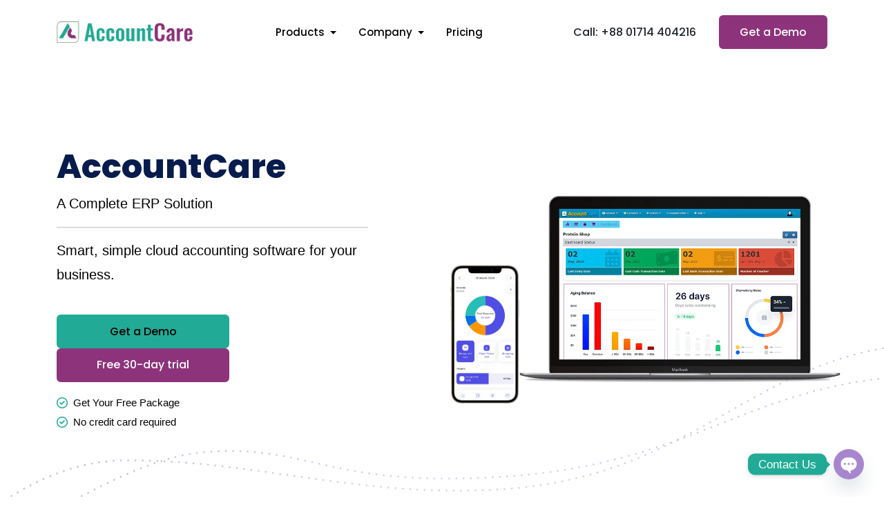

--- FILE ---
content_type: text/html; charset=utf-8
request_url: https://www.account-care.com/?menu=contact-us
body_size: 12035
content:

<!DOCTYPE html>
<html lang="en">

	<head>
		<!--title-->
		<title>Best accounting software for corporate world | Account-Care</title>
		
		<!--required meta tags-->
		<meta charset="utf-8">
		<meta name="viewport" content="width=device-width, initial-scale=1.0">
		<meta name="title" content="Best accounting software for corporate world | Account-Care" />
		<meta http-equiv="X-UA-Compatible" content="IE=edge"/>
		<meta name="robots" content="index, follow"/>
		<meta name="description" content="AccountCare is the best customizable user-friendly ERP solution for your business activities with accounting software. Free 30-day trial.">
		<meta name="author" content="Softin Technology Ltd.">
		
		<!--twitter og-->
		<meta name="twitter:site" content="@account-care">
		<meta name="twitter:creator" content="@account-care">
		<meta name="twitter:card" content="summary_large_image">
		<meta name="twitter:title" content="Account-Care">
		<meta name="twitter:description" content="AccountCare is the best customizable user-friendly ERP solution for your business activities with accounting software. Free 30-day trial.">
		<meta name="twitter:image" content="https://ik.imagekit.io/6p7pbpyoh/acweb/accountcare_for_social_media_oNxHzhR1N.png">

		<!--facebook og-->
		<meta property="fb:app_id" content="940469293983950" />
		<meta property="og:locale" content="en_US" />
		<meta property="og:type" content="website" />
		<meta property="og:site_name" content="Account-Care"/>
		<meta property="og:title" content="Best accounting software for corporate world | Account-Care"/>
		<meta property="og:description" content="AccountCare is the best customizable user-friendly ERP solution for your business activities with accounting software. Free 30-day trial."/>
		<meta property="og:url" content="https://www.account-care.com/?menu=contact-us">
		<meta property="og:image" content="https://ik.imagekit.io/6p7pbpyoh/acweb/accountcare_for_social_media_oNxHzhR1N.png">
		<meta property="og:image:secure_url" content="https://ik.imagekit.io/6p7pbpyoh/acweb/accountcare_for_social_media_oNxHzhR1N.png">
		<meta property="og:image:alt" content="Account-Care" />
		<meta property="og:image:type" content="image/png">
		<meta property="og:image:width" content="1200">
		<meta property="og:image:height" content="600">

		<!--favicon icon-->
		<link rel="icon" href="favicon.png" type="image/png" sizes="16x16">
		
		<link rel="canonical" href="https://www.account-care.com/?menu=contact-us" />

		<!--google fonts-->
		<link rel="stylesheet" href="https://fonts.googleapis.com/css2?family=Poppins:wght@400;500;600;700;800&family=Open+Sans:wght@400;600&display=swap">

		<!--Style Sheet-->
		<style>
			/* Inline the essential styles here */
		</style>
		<link rel="stylesheet" href="https://cdnjs.cloudflare.com/ajax/libs/bootstrap/5.0.2/css/bootstrap.min.css" integrity="sha512-usVBAd66/NpVNfBge19gws2j6JZinnca12rAe2l+d+QkLU9fiG02O1X8Q6hepIpr/EYKZvKx/I9WsnujJuOmBA==" crossorigin="anonymous" referrerpolicy="no-referrer" />
		<link rel="stylesheet" href="https://cdnjs.cloudflare.com/ajax/libs/font-awesome/6.3.0/css/all.min.css" integrity="sha512-SzlrxWUlpfuzQ+pcUCosxcglQRNAq/DZjVsC0lE40xsADsfeQoEypE+enwcOiGjk/bSuGGKHEyjSoQ1zVisanQ==" crossorigin="anonymous" referrerpolicy="no-referrer" />
		<link rel="stylesheet" href="https://cdnjs.cloudflare.com/ajax/libs/aos/2.3.4/aos.css" integrity="sha512-1cK78a1o+ht2JcaW6g8OXYwqpev9+6GqOkz9xmBN9iUUhIndKtxwILGWYOSibOKjLsEdjyjZvYDq/cZwNeak0w==" crossorigin="anonymous" referrerpolicy="no-referrer" />
		<link rel="stylesheet" href="https://cdnjs.cloudflare.com/ajax/libs/Swiper/6.5.8/swiper-bundle.css" integrity="sha512-Yh4EqHPEJlOr5IFQ6EXPAA3RhwHgRBesEJLWJaz+xj1Bix5peuxOk40IA3gp7LH0BHJvi0e5QNL1iqvvLjdA9w==" crossorigin="anonymous" referrerpolicy="no-referrer" />
		<link rel="stylesheet" href="https://cdnjs.cloudflare.com/ajax/libs/magnific-popup.js/1.1.0/magnific-popup.min.css" integrity="sha512-+EoPw+Fiwh6eSeRK7zwIKG2MA8i3rV/DGa3tdttQGgWyatG/SkncT53KHQaS5Jh9MNOT3dmFL0FjTY08And/Cw==" crossorigin="anonymous" referrerpolicy="no-referrer" />
		<link rel="stylesheet" href="ac-assets/css/main.min.css">
		<link rel="stylesheet" href="ac-assets/css/custom.min.css">
		<link rel="stylesheet" href="phpcss/report.css">

		
		<!-- <script async src="https://www.googletagmanager.com/gtag/js?id=G-MWZPD3XQD7">
		</script>
		<script>
		  window.dataLayer = window.dataLayer || [];
		  function gtag(){dataLayer.push(arguments);}
		  gtag('js', new Date());

		  gtag('config', 'G-MWZPD3XQD7');
		</script> -->
		
		<!-- Google Tag Manager -->
		<script>(function(w,d,s,l,i){w[l]=w[l]||[];w[l].push({'gtm.start':
		new Date().getTime(),event:'gtm.js'});var f=d.getElementsByTagName(s)[0],
		j=d.createElement(s),dl=l!='dataLayer'?'&l='+l:'';j.async=true;j.src=
		'https://www.googletagmanager.com/gtm.js?id='+i+dl;f.parentNode.insertBefore(j,f);
		})(window,document,'script','dataLayer','GTM-WWCC9WXV');</script>
		<!-- End Google Tag Manager -->

		<script src="https://cdnjs.cloudflare.com/ajax/libs/jquery/3.6.0/jquery.min.js" integrity="sha512-894YE6QWD5I59HgZOGReFYm4dnWc1Qt5NtvYSaNcOP+u1T9qYdvdihz0PPSiiqn/+/3e7Jo4EaG7TubfWGUrMQ==" crossorigin="anonymous" referrerpolicy="no-referrer"></script>
		<script src='https://www.google.com/recaptcha/api.js' async defer></script>
		<script>
			var EW_IS_MOBILE = false;
			var EW_TOKEN = "zFSbMnw6OED9WlH8h2nitQ..";
		</script> 

	</head>

	<body>
	<!-- Google Tag Manager (noscript) -->
	<noscript><iframe src="https://www.googletagmanager.com/ns.html?id=GTM-WWCC9WXV" height="0" width="0" style="display:none;visibility:hidden"></iframe></noscript>
	<!-- End Google Tag Manager (noscript) -->
		
		<!--preloader start-->
		<div id="preloader">
			<div class="preloader-wrap">
				<img loading="lazy" src="https://ik.imagekit.io/6p7pbpyoh/acweb/logo/logo.svg?tr=f-webp" alt="logo" class="img-fluid preloader-icon" />
				<div class="loading-bar"></div>
			</div>
		</div>
		<!--preloader end-->
		<!--main content wrapper start-->
		<div class="main-wrapper">
			<!--header section start-->
			<header class="main-header w-100">
				<nav class="navbar navbar-expand-xl navbar-light sticky-header">
					<div class="container d-flex align-items-center justify-content-lg-between position-relative">
						<a href="/" class="navbar-brand d-flex align-items-center mb-md-0 text-decoration-none">
							<img loading="lazy" src="https://ik.imagekit.io/6p7pbpyoh/acweb/logo/logo-long.svg?tr=f-webp" alt="logo" class="img-fluid logo-color _logo_image" style="width: 200px;" />
						</a>

						<a class="navbar-toggler position-absolute right-0 border-0" href="#offcanvasWithBackdrop" role="button">
							<i class="fa-solid fa-bars" data-bs-toggle="offcanvas" data-bs-target="#offcanvasWithBackdrop" aria-controls="offcanvasWithBackdrop"></i>
						</a>
						<div class="clearfix"></div>
						<div class="collapse navbar-collapse justify-content-center">
							<ul class="nav col-12 col-md-auto justify-content-center main-menu">

								<li class="nav-item dropdown">
									<a class="nav-link dropdown-toggle" href="#" role="button" data-bs-toggle="dropdown" aria-expanded="false">
										Products									</a>
									<div class="dropdown-menu border-0 rounded-custom shadow py-0 bg-white">
										<div class="dropdown-grid rounded-custom width-half">
											<div class="dropdown-grid-item">

												<a href="overseas-manpower-erp" class="dropdown-link">
													<div class="dropdown-info">
														<div class="drop-title">Overseas Manpower ERP</div>
														<p>Smart way to manage your business</p>
													</div>
												</a>
												<a href="accounting-software" class="dropdown-link">
													<div class="dropdown-info">
														<div class="drop-title">Accounting Software</div>
														<p>For accountants and bookkeepers</p>
													</div>
												</a>
												<a href="inventory-management-software" class="dropdown-link">
													<div class="dropdown-info">
														<div class="drop-title">Inventory Management System</div>
														<p>Maximize your sales efficiency</p>
													</div>
												</a>
												<a href="hospital-management-system" class="dropdown-link">
													<div class="dropdown-info">
														<div class="drop-title">General Hospital ERP</div>
														<p>An all-in-one solution</p>
													</div>
												</a>
												<a href="eye-hospital-management-system" class="dropdown-link">
													<div class="dropdown-info">
														<div class="drop-title">Eye Hospital</div>
														<p>Is a Eye hospital management software</p>
													</div>
												</a>
												<a href="invoicing" class="dropdown-link">
													<div class="dropdown-info">
														<div class="drop-title">Invoicing</div>
														<p>It's online invoicing software</p>
													</div>
												</a>
												<a href="point-of-sale" class="dropdown-link">
													<div class="dropdown-info">
														<div class="drop-title">Point of Sale (POS)</div>
														<p>Turn your retail small business into a profitable machine</p>
													</div>
												</a>
												<a href="pharmacy-pos" class="dropdown-link">
													<div class="dropdown-info">
														<div class="drop-title">Pharmacy POS</div>
														<p>Safer, faster, better pharmacy management</p>
													</div>
												</a>
												<a href="restaurant-pos" class="dropdown-link">
													<div class="dropdown-info">
														<div class="drop-title">Restaurant POS</div>
														<p>To manage your business like a boss</p>
													</div>
												</a>
											</div>
										</div>
									</div>
								</li>
								<li class="nav-item dropdown">
									<a class="nav-link dropdown-toggle" href="#" role="button" data-bs-toggle="dropdown" aria-expanded="false">
										Company									</a>
									<div class="dropdown-menu border-0 rounded-custom shadow py-0 bg-white">
										<div class="dropdown-grid rounded-custom width-half">
											<div class="dropdown-grid-item">

												<a href="our-clients" class="dropdown-link">
													<div class="dropdown-info">
														<div class="drop-title">Our Clients</div>
														<p>Our honorable clients</p>
													</div>
												</a>
												<a href="about-us" class="dropdown-link">
													<div class="dropdown-info">
														<div class="drop-title">About Us</div>
														<p>Get to know about us and relive our journey</p>
													</div>
												</a>
												<a href="contact-us" class="dropdown-link">
													<div class="dropdown-info">
														<div class="drop-title">Contact Us</div>
														<p>Contact our sales team</p>
													</div>
												</a>
											</div>
										</div>
									</div>
								</li>
								<li><a href="pricing" class="nav-link">Pricing</a></li>

							</ul>
						</div>

						<div class="action-btns text-end me-5 me-lg-0 d-none d-md-block d-lg-block">
							<a href="tel:+8801714404216" class="btn mt-auto">Call: +88 01714 404216</a>
							<a href="request-demo" class="btn btn-softin">Get a Demo</a>
						</div>

						<!--offcanvas menu start-->
						<div class="offcanvas offcanvas-end" tabindex="-1" id="offcanvasWithBackdrop">
							<div class="offcanvas-header d-flex align-items-center mt-4">
								<a href="/" class="d-flex align-items-center mb-md-0 text-decoration-none">
									<img loading="lazy" src="https://ik.imagekit.io/6p7pbpyoh/acweb/logo/logo-long.svg?tr=f-webp" alt="logo" class="img-fluid ps-2" style="width: 200px;"/>

								</a>
								<button type="button" class="close-btn text-danger" data-bs-dismiss="offcanvas" aria-label="Close">
									<i class="fas fa-close"></i>
								</button>
							</div>
							<div class="offcanvas-body">
								<ul class="nav col-12 col-md-auto justify-content-center main-menu">
									<li class="nav-item dropdown">
										<a class="nav-link dropdown-toggle" href="#" role="button" data-bs-toggle="dropdown" aria-expanded="false">
											Products										</a>
										<div class="dropdown-menu border-0 rounded-custom shadow py-0 bg-white">
											<div class="dropdown-grid rounded-custom width-half">
												<div class="dropdown-grid-item">
													<a href="overseas-manpower-erp" class="dropdown-link">

														<div class="dropdown-info">
															<div class="drop-title">Overseas Manpower ERP</div>
															<p>Smart way to manage your business</p>
														</div>
													</a>
													<a href="accounting-software" class="dropdown-link">

														<div class="dropdown-info">
															<div class="drop-title">Accounting Software</div>
															<p>For accountants and bookkeepers</p>
														</div>
													</a>
													<a href="inventory-management-software" class="dropdown-link">

														<div class="dropdown-info">
															<div class="drop-title">Inventory Management System</div>
															<p>Maximize your sales efficiency</p>
														</div>
													</a>
													<a href="hospital-management-system" class="dropdown-link">

														<div class="dropdown-info">
															<div class="drop-title">General Hospital ERP</div>
															<p>An all-in-one solution</p>
														</div>
													</a>
													<a href="eye-hospital-management-system" class="dropdown-link">

														<div class="dropdown-info">
															<div class="drop-title">Eye Hospital</div>
															<p>Is a Eye hospital management software</p>
														</div>
													</a>
													<a href="invoicing" class="dropdown-link">

														<div class="dropdown-info">
															<div class="drop-title">Invoicing</div>
															<p>It's online invoicing software</p>
														</div>
													</a>
													<a href="point-of-sale" class="dropdown-link">

														<div class="dropdown-info">
															<div class="drop-title">Point of Sale (POS)</div>
															<p>Turn your retail small business into a profitable machine</p>
														</div>
													</a>
													<a href="pharmacy-pos" class="dropdown-link">

														<div class="dropdown-info">
															<div class="drop-title">Pharmacy POS</div>
															<p>Safer, faster, better pharmacy management</p>
														</div>
													</a>
													<a href="restaurant-pos" class="dropdown-link">

														<div class="dropdown-info">
															<div class="drop-title">Restaurant POS</div>
															<p>To manage your business like a boss</p>
														</div>
													</a>
												</div>
											</div>
										</div>
									</li>

									<li class="nav-item dropdown">
										<a class="nav-link dropdown-toggle" href="#" role="button" data-bs-toggle="dropdown" aria-expanded="false">
											Company										</a>
										<div class="dropdown-menu border-0 rounded-custom shadow py-0 bg-white">
											<div class="dropdown-grid rounded-custom width-half">
												<div class="dropdown-grid-item">
													<a href="our-clients" class="dropdown-link">

														<div class="dropdown-info">
															<div class="drop-title">Our Clients</div>
															<p>Our honorable clients</p>
														</div>
													</a>
													<a href="about-us" class="dropdown-link">

														<div class="dropdown-info">
															<div class="drop-title">About Us</div>
															<p>Get to know about us and relive our journey</p>
														</div>
													</a>
													<a href="contact-us" class="dropdown-link">

														<div class="dropdown-info">
															<div class="drop-title">Contact Us</div>
															<p>Contact our sales team</p>
														</div>
													</a>
												</div>
											</div>
										</div>
									</li>

									<li><a href="pricing" class="nav-link">Pricing</a></li>

								</ul>
								<div class="action-btns mt-4 ps-3">									
									<a href="request-demo" class="btn btn-softin">Get a Demo</a>
								</div>
							</div>
						</div>
						<!--offcanvas menu end-->
					</div>
				</nav>
			</header>
			<!--header section end--><div class="ewMessageDialog"></div><style>
	.img-size{
		max-width: 100px !important;
		max-height: 100px !important;
	}
	.integration-list li a{
		text-decoration: none;
		text-transform: uppercase;
		border: 1px dashed #8c327a;
		border-radius: 7px;
	}

	.integration-list li a:hover img {
		-webkit-filter: grayscale(100%); /* Safari 6.0 - 9.0 */
		filter: grayscale(100%);
	}
</style>

<!--hero section start-->
<section class="hero-section ptb-120" style="background: url('https://ik.imagekit.io/6p7pbpyoh/acweb/shape/dot-dot-wave-shape_SniASfEzJ.svg?updatedAt=1707884530637&tr=f-webp') no-repeat bottom center;">
	<div class="container">
		<div class="row align-items-center justify-content-lg-between">
			<div class="col-xl-5 col-lg-5">
				<div class="hero-content-wrap text-center text-xl-start text-lg-start" data-aos="fade-right">
					<h1 class="fw-bold display-5">AccountCare</h1>
					<p class="lead">A Complete ERP Solution</p><hr>
					<p class="lead">Smart, simple cloud accounting software for your business.</p>
					<div class="hero-subscribe-form-wrap pt-4 position-relative m-auto m-xl-0 d-none d-md-block d-lg-block d-xl-block">
						<a href="request-demo" class="btn btn-softin-2" style="width: 250px; display: ruby;">Get a Demo</a>
						<a href="pricing" class="btn btn-softin" style="width: 250px; display: ruby;">Free 30-day trial</a>
						<ul class="nav subscribe-feature-list mt-3">
							<li class="nav-item">
								<span class="ms-0"><i class="far fa-check-circle text-primary me-2"></i>Get Your Free Package</span>
								<span class="ms-0"><i class="far fa-check-circle text-primary me-2"></i>No credit card required</span>
							</li>
						</ul>
					</div>

				</div>
			</div>
			<div class="col-xl-6 col-lg-6 mt-4 mt-xl-0">
				<div class="hero-img-wrap position-relative" data-aos="fade-left">
					<div class="hero-img-wrap position-relative">
						<div class="hero-screen-wrap">
							<div class="phone-screen">
								<img src="https://ik.imagekit.io/6p7pbpyoh/acweb/phone-screen_HSBCFyYBy.png?tr=f-webp" alt="Accounting Software" class="position-relative img-fluid">
							</div>
							<div class="mac-screen">
								<img src="https://ik.imagekit.io/6p7pbpyoh/acweb/mac-screen_WrSo8Rcz-H.png?tr=f-webp" alt="Accounting Software" class="position-relative img-fluid rounded-custom">
							</div>
						</div>
					</div>
				</div>
			</div>
		</div>
	</div>
</section>
<!--hero section end-->

<hr/>

<!--integration section start-->
<section class="integration-section pb-120">
	<div class="container">
		<div class="row justify-content-center align-content-center">
			<div class="col-lg-6 col-md-12">
				<div class="section-heading text-center aos-init aos-animate">
					<h2>Our Software</h2>
				</div>
			</div>
		</div>
		<div class="row justify-content-center">
			<div class="col-8">
				<div class="integration-wrapper position-relative w-100">
					<ul class="integration-list list-unstyled mb-0">
						<li>
							<a href="overseas-manpower-erp" class="single-integration" data-aos="fade-up">
								<img src="https://ik.imagekit.io/6p7pbpyoh/acweb/app-icon/manpower-icon_AjSy70uQv.svg?updatedAt=1688448689674&tr=f-webp" alt="integration" class="img-fluid img-size">
								<h6 class="mb-0 mt-4">Manpower ERP+</h6>
							</a>
						</li>
						<li>
							<a href="hospital-management-system" class="single-integration" data-aos="fade-up">
								<img src="https://ik.imagekit.io/6p7pbpyoh/acweb/app-icon/hospital-clinic-icon_XyqQffD-_6.svg?tr=f-webp" alt="integration" class="img-fluid img-size">
								<h6 class="mb-0 mt-4">Hospital ERP+</h6>
							</a>
						</li>
						<li>
							<a href="accounting-software" class="single-integration" data-aos="fade-up">
								<img src="https://ik.imagekit.io/6p7pbpyoh/acweb/app-icon/accounting-icon_dYQMt3mDpg.svg?tr=f-webp" alt="integration" class="img-fluid img-size">
								<h6 class="mb-0 mt-4">Accounting</h6>
							</a>
						</li>
						<li>
							<a href="inventory-management-software" class="single-integration" data-aos="fade-up">
								<img src="https://ik.imagekit.io/6p7pbpyoh/acweb/app-icon/inventory-icon_wnG5mglSz.svg?tr=f-webp" alt="integration" class="img-fluid img-size">
								<h6 class="mb-0 mt-4">Inventory</h6>
							</a>
						</li>
						<li>
							<a href="pharmacy-pos" class="single-integration" data-aos="fade-up">
								<img src="https://ik.imagekit.io/6p7pbpyoh/acweb/app-icon/pharmacy-icon_gPLcooMww.svg?tr=f-webp" alt="integration" class="img-fluid img-size">
								<h6 class="mb-0 mt-4">Pharmacy POS</h6>
							</a>
						</li>
						<li>
							<a href="restaurant-pos" class="single-integration" data-aos="fade-up">
								<img src="https://ik.imagekit.io/6p7pbpyoh/acweb/app-icon/restaurant-icon_Er-jP1BdT.svg?tr=f-webp" alt="integration" class="img-fluid img-size">
								<h6 class="mb-0 mt-4">Restaurant POS</h6>
							</a>
						</li>
						<li>
							<a href="point-of-sale" class="single-integration" data-aos="fade-up">
								<img src="https://ik.imagekit.io/6p7pbpyoh/acweb/app-icon/pos-icon_pgqyMnYkB.svg?tr=f-webp" alt="integration" class="img-fluid img-size">
								<h6 class="mb-0 mt-4">Point of Sales</h6>
							</a>
						</li>
						<li>
							<a href="invoicing" class="single-integration" data-aos="fade-up">
								<img src="https://ik.imagekit.io/6p7pbpyoh/acweb/app-icon/invoice-icon_Ppsti0Khvm.svg?tr=f-webp" alt="integration" class="img-fluid img-size">
								<h6 class="mb-0 mt-4">Invoicing</h6>
							</a>
						</li>
					</ul>
				</div>
			</div>
		</div>
	</div>
</section>
<!--integration section end-->

<hr/>

<!--promo section start-->
<div class="customer-section pb-120">
	<div class="container">
		<div class="row justify-content-center align-content-center">
			<div class="col-lg-6 col-md-12">
				<div class="section-heading text-center aos-init aos-animate">
					<h2>Clients</h2>
				</div>
			</div>
		</div>
		<div class="row justify-content-center">
			<div class="col-lg-8 col-12">
				<ul class="customer-logos-grid text-center list-unstyled mb-0">
					<li>
						<span class="img-fluid " data-aos="fade-up" >
							<img src="https://ik.imagekit.io/6p7pbpyoh/acweb/company_logo/herfy_PLaiCOmZtL.svg?tr=f-webp" style="height: 50px;width: 50px;"
								 alt="dubai bangladesh cement mills ltd | Accounting Software"/><br>Herfy Bangladesh
						</span>
					</li>
					<li>
						<span class="img-fluid " data-aos="fade-up" >
							<img src="https://ik.imagekit.io/6p7pbpyoh/acweb/company_logo/dbcml_kv4ZxAEmil.svg?tr=f-webp" style="height: 50px;width: 50px;"
								 alt="dubai bangladesh cement mills ltd | Accounting Software"/><br>Dubai Bangladesh Cement Mills Ltd.
						</span>
					</li>
					<li>
						<span class="img-fluid " data-aos="fade-up" data-aos-delay="200">
							<img src="https://ik.imagekit.io/6p7pbpyoh/acweb/company_logo/soc_dGHfjv7hG.svg?tr=f-webp" style="height: 50px;width: 50px;"
								 alt="sanmar ocean city owners association | Accounting Software"  /><br>Sanmar Ocean City Owners Association
						</span>
					</li>
					<li>

						<span class="img-fluid " data-aos="fade-up" data-aos-delay="250">
							<img src="https://ik.imagekit.io/6p7pbpyoh/acweb/company_logo/nmh_WMywTAOmX.svg?tr=f-webp" style="height: 50px;width: 50px;"
								 alt="nargis memorial hospitals (pvt.) ltd | Accounting Software"/><br>Nargis Memorial Hospitals (Pvt.) Ltd.
						</span>
					</li>
					<li>

						<span class="img-fluid " data-aos="fade-up" data-aos-delay="50">
							<img src="https://ik.imagekit.io/6p7pbpyoh/acweb/company_logo/glg_Wys3CSjGq5.svg?tr=f-webp" style="height: 50px;width: 50px;"
								 alt="greenland group | Accounting Software"/><br>Greenland Group
						</span>

					</li>
					<li>
						<span class="img-fluid " data-aos="fade-up" data-aos-delay="100">
							<img src="https://ik.imagekit.io/6p7pbpyoh/acweb/company_logo/geh_BC5b1eGmy.svg?tr=f-webp" style="height: 50px;width: 50px;"
								 alt="green eye hospital | Accounting Software"/><br>Green Eye Hospital
						</span>
					</li>
					<li>
						<span class="img-fluid " data-aos="fade-up" data-aos-delay="150">
							<img src="https://ik.imagekit.io/6p7pbpyoh/acweb/company_logo/terizpharma_rjHKgjkS3.svg?tr=f-webp" style="height: 50px;width: 50px;"
								 alt="teriz pharma | Accounting Software"/><br>Teriz Pharma
						</span>
					</li>
					<li>
						<span class="img-fluid " data-aos="fade-up" data-aos-delay="100">
							<img src="https://ik.imagekit.io/6p7pbpyoh/acweb/company_logo/rvr__K4GOXtti.svg?tr=f-webp" style="height: 50px;width: 50px;"
								 alt="river view restaurant | Accounting Software"/><br>River View Restaurant
						</span>
					</li>
				</ul>
			</div>
		</div>
	</div>
</div>
<!--promo section end-->

<!--feature promo start-->
<section class="promo-section ptb-120 bg-light">
	<div class="container">
		<div class="row justify-content-center">
			<div class="col-10">				
				<div class="section-heading text-center" data-aos="fade-up">
					<h2>Why Choose Account-Care Software?</h2>
					<p>Account-Care believes in the power of technology to make business owners efficient, empowered and happy, so that they can focus on the most important things for their business through Account-Care. Account-Care is designed to focus only on this. Account-Care Software works for you and nothing else.</p>
				</div>
			</div>
		</div>
		<div class="row">
			<div class="col-12">
				<div class="feature-grid mt-5">
					<div class="promo-single position-relative text-center bg-white custom-shadow rounded-custom p-5 mb-4" data-aos="fade-up" data-aos-delay="100">
						<div class="promo-icon mb-32">
							<i class="fas fa-bezier-curve text-danger fa-4x"></i>
						</div>
						<div class="promo-info">
							<h3 class="h5 mb-4 text-justify">Why is this software simple to learn & easy to use?</h3>
							<p class="mb-0 text-justify">Getting started with our accounting software is extremely simple and easy to use. 
								You can set-up the Account-Care software in less than a minute and get started with invoicing, inventory management, point of sales (pos) and etc. 
								The software just works the way you expect it to be. 
							</p>
						</div>
					</div>
					<div class="promo-single position-relative text-center bg-white custom-shadow rounded-custom p-5 mb-4"  data-aos="fade-up" data-aos-delay="100">
						<div class="promo-icon mb-32">
							<i class="fas fa-wifi text-primary fa-4x"></i>
						</div>
						<div class="promo-info">
							<h3 class="h5 mb-4 text-justify">How to use our software any-where with secure access?</h3>
							<p class="mb-0 text-justify">You can access Account-Care software's business reports from a web browser, 
								whenever & wherever you are, and with the promise that your data will be available only to you in Account-Care cloud storage. 
								This comes along with multiple user and feature based security levels in Account-Care. 
							</p>
						</div>
					</div>
					<div class="promo-single position-relative text-center bg-white custom-shadow rounded-custom p-5 mb-4" data-aos="fade-up" data-aos-delay="100">
						<div class="promo-icon mb-32">
							<i class="fas fa-user-friends text-success fa-4x"></i>
						</div>
						<div class="promo-info">
							<h3 class="h5 mb-4 text-justify">How to get human support from Account-Care? </h3>
							<p class="mb-0 text-justify">Account-Care software is designed and organised such that you will rarely need any support or help in running the software. 
								In case you do need help, you can always use Account-Care's in-product help to resolve it yourself or directly reach us out to our customer support helpline or email us. 
							</p>
						</div>
					</div>
				</div>
			</div>	
		</div>
	</div>
</section>
<!--feature promo end-->

<!--feature section start-->
<section class="feature-section-two ptb-120">
	<div class="container">
		<div class="row align-items-center justify-content-between">
			<div class="col-lg-5 col-md-12">
				<div class="section-heading" data-aos="fade-up">
					<h4 class="h5 text-primary">Features of Account-Care Software</h4>
					<h2>Powerful Solutions for Your Business Needs</h2>
					<p>Quickly incubate functional channels with multidisciplinary architectures authoritatively fabricated through Account-Care Software.</p>
					<ul class="list-unstyled mt-5">
						<li class="d-flex align-items-start mb-4">
							<div class="icon-box bg-primary rounded me-4">
								<i class="fa-solid fa-chart-simple fa-2x text-white"></i>
							</div>
							<div class="icon-content">
								<h3 class="h5">ERP Software Solutions</h3>
								<p>Save time with an efficient Account-Care ERP software. Where you can manage and record any types of data within the software required for your business solution. 
								</p>
							</div>
						</li>
						<li class="d-flex align-items-start mb-4">
							<div class="icon-box bg-success rounded me-4">
								<i class="fa-solid fa-calculator fa-2x text-white"></i>
							</div>
							<div class="icon-content">
								<h3 class="h5">Accounting Software</h3>
								<p>We offer the smoothest cloud-based accounting software in the market, 
									where you can manage and record your organisation's day-to-day financial transactions such as fixed asset management, 
									inventory management, expense management, revenue management, accounts receivable, accounts payable, subledger accounting and get invoice delivered automated email to clients. 
									You are getting all-in-one in our Account care easy to use software.
								</p>
							</div>
						</li>
						<li class="d-flex align-items-start mb-4">
							<div class="icon-box bg-danger rounded me-4">
								<i class="fa-solid fa-briefcase-medical fa-2x text-white"></i>
							</div>
							<div class="icon-content">
								<h3 class="h5">Hospital Management Software</h3>
								<p>Using Account-Care hospital management software, you can automate your workflows, manage storage and access information from a central secure area. 
									This allows you to optimise, manage any type of administrative and financial procedures. 
								</p>
							</div>
						</li>
						<li class="d-flex align-items-start mb-4">
							<div class="icon-box bg-info rounded me-4">
								<i class="fa-solid fa-utensils fa-2x text-white"></i>
							</div>
							<div class="icon-content">
								<h3 class="h5">POS Software</h3>
								<p>Create a whole new level of guest experience for better management for your restaurant, 
									while boosting operational efficiency at the lowest cost using Account-Care’s POS Software. 
									Also, Increase staff’s efficiency, productivity, and customer satisfaction with our fast-Selling retail POS Software. 
									We are offering Retail POS, Pharmacy POS, Restaurant POS and Tiles & Sanitary POS.
								</p>
							</div>
						</li>
					</ul>
				</div>
			</div>
			<div class="col-lg-6 col-md-7">
				<div class="feature-img-wrap position-relative d-flex flex-column align-items-end">
					<ul class="img-overlay-list list-unstyled position-absolute">
						<li class="d-flex align-items-center bg-white rounded shadow-sm p-3" data-aos="fade-up" data-aos-delay="20">
							<i class="fas fa-check bg-primary text-white rounded-circle"></i>
							<b class="mb-0">ACCOUNTING</b>
						</li>
						<li class="d-flex align-items-center bg-white rounded shadow-sm p-3" data-aos="fade-up" data-aos-delay="40">
							<i class="fas fa-check bg-primary text-white rounded-circle"></i>
							<b class="mb-0">INVENTORY & PRODUCTION</b>
						</li>
						<li class="d-flex align-items-center bg-white rounded shadow-sm p-3" data-aos="fade-up" data-aos-delay="80">
							<i class="fas fa-check bg-primary text-white rounded-circle"></i>
							<b class="mb-0">HOSPITAL ERP</b>
						</li>
						<li class="d-flex align-items-center bg-white rounded shadow-sm p-3" data-aos="fade-up" data-aos-delay="100">
							<i class="fas fa-check bg-primary text-white rounded-circle"></i>
							<b class="mb-0">OVERSEAS MANPOWER ERP</b>
						</li>
						<li class="d-flex align-items-center bg-white rounded shadow-sm p-3" data-aos="fade-up" data-aos-delay="60">
							<i class="fas fa-check bg-primary text-white rounded-circle"></i>
							<b class="mb-0">POINT OF SALES (POS)</b>
						</li>
						<li class="d-flex align-items-center bg-white rounded shadow-sm p-3" data-aos="fade-up" data-aos-delay="60">
							<i class="fas fa-check bg-primary text-white rounded-circle"></i>
							<b class="mb-0">PHARMACY POS</b>
						</li>
						<li class="d-flex align-items-center bg-white rounded shadow-sm p-3" data-aos="fade-up" data-aos-delay="60">
							<i class="fas fa-check bg-primary text-white rounded-circle"></i>
							<b class="mb-0">RESTAURANT POS</b>
						</li>
						<li class="d-flex align-items-center bg-white rounded shadow-sm p-3" data-aos="fade-up" data-aos-delay="120">
							<i class="fas fa-check bg-primary text-white rounded-circle"></i>
							<b class="mb-0">HRM & PAYROLL</b>
						</li>
						<li class="d-flex align-items-center bg-white rounded shadow-sm p-3" data-aos="fade-up" data-aos-delay="140">
							<i class="fas fa-check bg-primary text-white rounded-circle"></i>
							<b class="mb-0">CUSTOMIZATION</b>
						</li>
					</ul>
					<img src="https://ik.imagekit.io/6p7pbpyoh/acweb/feature-img3_HsJ5z0O2n.jpg?tr=f-webp" alt="Accounting Software" class="img-fluid rounded-custom">
				</div>
			</div>
		</div>
	</div>
</section>
<!--feature section end-->

<!--feature section start-->
<section class="feature-section two-bg-dark-light ptb-120">
	<div class="container">
		<div class="row align-items-center justify-content-between">
			<div class="col-lg-6 col-md-6">
				<div class="image-wrap mb-5 mb-md-0 mb-lg-0 mb-xl-0" data-aos="fade-up">
					<img src="https://ik.imagekit.io/6p7pbpyoh/acweb/dashboard_tpotWFnqG.png?tr=f-webp" alt="Accounting Software" class="img-fluid shadow rounded-custom">
				</div>
			</div>
			<div class="col-lg-5 col-md-6">
				<div class="feature-content-wrap" data-aos="fade-up" data-aos-delay="50">
					<h4 class="h5 text-primary"></h4>
					<h2>Advanced Features of Account-Care Software</h2>
					<p>Our cloud-based Account-Care software is a game changer for your businesses to do accounting.</p>
					<ul class="list-unstyled mt-5">
						<li class="d-flex align-items-start mb-4">
							<div class="icon-box bg-danger rounded me-4">
								<i class="fa-solid fa-burger fa-2x text-white"></i>
							</div>
							<div class="icon-content">
								<h3 class="h5">User Friendly Double-Entry Accounting Software</h3>
								<p>Use automatic checks and balances to ensure accuracy and compliance, 
									while financial info helps you make smart business decisions and working with your accountant even easier on our accounting software.</p>
							</div>
						</li>
						<li class="d-flex align-items-start mb-4">
							<div class="icon-box bg-warning rounded me-4">
								<i class="fa-solid fa-file-invoice fa-2x text-white"></i>
							</div>
							<div class="icon-content">
								<h3 class="h5">Easy Invoicing Through Our Accounting Software</h3>
								<p>Your clients will be extremely satisfied with professional looking invoices that take only seconds to create. 
									The best part? You’ll get paid faster, too in our accounting software. 
								</p>
							</div>
						</li>
						<li class="d-flex align-items-start mb-4">
							<div class="icon-box bg-success rounded me-4">
								<i class="fa-solid fa-file-lines fa-2x text-white"></i>
							</div>
							<div class="icon-content">
								<h3 class="h5">Simple Accounting Reports</h3>
								<p>Reports in Account-Care are simple enough for you to understand but powerful enough for your accountant to love this accounting software. It’s a win-win.</p>
							</div>
						</li>
					</ul>
				</div>
			</div>
		</div>
	</div>
</section>
<!--feature section end-->

<!--our work process start-->
<section class="work-process ptb-120">
	<div class="container">
		<div class="row justify-content-center">
			<div class="col-lg-6 col-md-10">
				<div class="section-heading text-center" data-aos="fade-up">
					<h4 class="h5 text-primary">Process</h4>
					<h2>Working Process of our Software </h2>
					<p>Enthusiastically engage cross-media leadership skills for alternative experiences. Proactively drive vertical systems than intuitive architectures.</p>
				</div>
			</div>
		</div>
		<div class="row align-items-center justify-content-between">

			<div class="col-lg-6 col-md-12 order-1 order-lg-0">
				<ul class="work-process-list list-unstyled">
					<li class="d-flex align-items-start mb-4" data-aos="fade-up" data-aos-delay="50">
						<div class="process-icon-2 border border-2 rounded-custom bg-white me-4 mt-2">
							<i class="fa-solid fa-folder-tree fa-2x"></i>
						</div>
						<div class="icon-content">
							<span class="text-primary h6">Step 1</span>
							<h3 class="h5 mb-2">Research and Content Planning</h3>
							<p>Analyse existing systems and identify client's needs through the software.
							</p>
						</div>
					</li>
					<li class="d-flex align-items-start mb-4" data-aos="fade-up" data-aos-delay="100">
						<div class="process-icon-2 border border-2 rounded-custom bg-white me-4 mt-2">
							<i class="fa-solid fa-bezier-curve fa-2x"></i>
						</div>
						<div class="icon-content">
							<span class="text-primary h6">Step 2</span>
							<h3 class="h5 mb-2">Write Software Specifications</h3>
							<p>A joint and collaborative effort with the client team to create SRS and document the 
								same for future reference and guideline on the account-care software.
							</p>
						</div>
					</li>
					<li class="d-flex align-items-start mb-4" data-aos="fade-up" data-aos-delay="150">
						<div class="process-icon-2 border border-2 rounded-custom bg-white me-4 mt-2">
							<i class="fa-solid fa-layer-group fa-2x"></i>
						</div>
						<div class="icon-content">
							<span class="text-primary h6">Step 3</span>
							<h3 class="h5 mb-2">Product Development</h3>
							<p>Our development team set about their tasks following the agile method to quicken the process of 
								development in this time bound phase for timely product delivery on our Account Software. 
							</p>
						</div>
					</li>
					<li class="d-flex align-items-start mb-4 mb-lg-0" data-aos="fade-up" data-aos-delay="200">
						<div class="process-icon-2 border border-2 rounded-custom bg-white me-4 mt-2">
							<i class="fas fa-truck fa-2x"></i>
						</div>
						<div class="icon-content">
							<span class="text-primary h6">Step 4</span>
							<h3 class="h5 mb-2">Deliver the Final Product</h3>
							<p>Deliver the product and diligently collaborate with the user's team to ensure smooth 
								implementation of the newly developed system in place of the existing one without hampering the daily 
								business of the client organisation through our account-care software.
							</p>
						</div>
					</li>
				</ul>
			</div>

			<div class="col-lg-5 col-md-12 order-0 order-lg-1">
				<div class="img-wrap" data-aos="fade-up" data-aos-delay="50">
					<img src="https://ik.imagekit.io/6p7pbpyoh/acweb/blog-2_xWA8ZS0yA.jpg?tr=f-webp" alt="Accounting Software" class="img-fluid">
				</div>
			</div>
		</div>
	</div>
</section>

<section class="app-two-feature-three bg-light ptb-120">
	<div class="container">
		<div class="row align-items-center justify-content-lg-between">
			<div class="col-lg-5 col-xl-5 col-sm-12">
				<div class="app-two-feature-three-left">
					<div class="app-content-feature-wrap"  data-aos="fade-up">
						<h2>Support & Services</h2>
						<p>
							Maximize the benefits of Account-Care with our comprehensive support and services. We are committed to helping you succeed by providing the tools and assistance needed for smooth financial management.
						</p>
					</div>
					<div class="accordion faq-accordion mt-5" id="faq-body">
						
					</div>
				</div>
			</div>
			<div class="col-lg-6 col-xl-6 col-sm-12"  data-aos="fade-up">
				<div class="app-two-feature-three-img position-relative text-center mt-5 mt-lg-0">
					<img src="https://ik.imagekit.io/6p7pbpyoh/acweb/finance_gmt88iaeD.svg?tr=f-webp" alt="Support & Services" class="position-relative z-5" />
				</div>
			</div>
		</div>
	</div>
</section>

<script type="text/javascript">
	const faqs = [
		{
			icon: "fa-solid fa-wifi",
			question: "Remote Support",
			answer: "Allows support teams to access customer systems remotely to diagnose and fix issues."
		},
		{
			icon: "fa-solid fa-house-laptop",
			question: "On-Site Support",
			answer: "We visit customer's location, addressing their needs promptly and effectively upon request."
		},
		{
			icon: "fa-solid fa-headset",
			question: "24/7 Support",
			answer: "Offers round-the-clock support to address urgent issues at any time."
		},
		{
			icon: "fa-solid fa-chalkboard-user",
			question: "Physical Training",
			answer: "We provide a 7-day training to ensure your team is fully equipped with our software."
		},
		{
			icon: "fa-solid fa-sliders",
			question: "Implementation Services",
			answer: "Helps with the initial setup and configuration of the software."
		},
		{
			icon: "fa-solid fa-network-wired",
			question: "Integration Services",
			answer: "Ensures the software integrates smoothly with other systems and applications."
		},
		{
			icon: "fa-solid fa-laptop-file",
			question: "Customization",
			answer: "Based on the requirements, we develop a detailed customization plan outlining the scope."
		},
		{
			icon: "fa-brands fa-uncharted",
			question: "Software Updates",
			answer: "Regular updates to fix bugs, improve performance, and add new features."
		},
		{
			icon: "fa-solid fa-user-clock",
			question: "System Monitoring",
			answer: "Continuous monitoring of the software to ensure optimal performance and uptime."
		},
		{
			icon: "fa-solid fa-server",
			question: "Database Backup",
			answer: "Ensures data is regularly backed up and can be recovered in case of failure."
		}
	];

	$(document).ready(function () {
		faqs.forEach((item, index) => {
			const faqHtml = `
				<div class="accordion-item border-0" data-aos="fade-up" data-aos-delay="${50 * (index + 1)}">
					<h5 class="accordion-header" id="faq-${index + 1}">
						<button class="accordion-button collapsed" type="button" data-bs-toggle="collapse" data-bs-target="#collapse-${index + 1}" aria-expanded="false" aria-controls="collapse-${index + 1}">
							<i class="${item.icon} pe-3"></i> ${item.question}
						</button>
					</h5>
					<div id="collapse-${index + 1}" class="accordion-collapse collapse" aria-labelledby="faq-${index + 1}" data-bs-parent="#faq-body">
						<div class="accordion-body">
							${item.answer}
						</div>
					</div>
				</div>`;
			$("#faq-body").append(faqHtml);
		});
	});

</script>
<!--footer section start-->
<footer class="footer-section" style="border-top: 1px solid rgba(0, 0, 0, 0.05);">
	<!--footer top start-->
	<!--for light footer add .footer-light class and for dark footer add .bg-dark .text-white class-->
	<div class="footer-top footer-light pt-120">
		<div class="container">
			<div class="row justify-content-between">
				<div class="col-md-8 col-lg-4 mb-md-4 mb-lg-0">
					<div class="footer-single-col">
						<div class="footer-single-col mb-4">
							<img loading="lazy" src="https://ik.imagekit.io/6p7pbpyoh/acweb/logo/logo-long.svg?tr=f-webp" alt="logo" class="img-fluid">
						</div>
						<p>We will send our latest news, articles and resources.</p>

						<div class="newsletter-form position-relative d-block d-lg-flex d-md-flex">
							<input type="email" id="email" name="email" class="input-newsletter form-control me-2" placeholder="Enter your email" required="" autocomplete="off">
							<input type="button" id="subscribe" value="Subscribe" data-wait="Please wait..." class="btn btn-softin mt-3 mt-lg-0 mt-md-0">
							
						</div>
						<div>
							<span id="emessage" style="display: none;"><i class="far fa-check-circle text-primary me-2"></i><small>Subscribe successfully</small></span>
						</div>
						<div class="ratting-wrap mt-4">
							<ul class="list-unstyled rating-list list-inline mb-0">
								<li class="list-inline-item"><a href="tel:+8801714404216" class="btn text-primary" style="padding: 0 50px 0 0;">Call: +88 01714 404216</a></li>
								<li class="list-inline-item"><i class="fas fa-star text-warning"></i></li>
								<li class="list-inline-item"><i class="fas fa-star text-warning"></i></li>
								<li class="list-inline-item"><i class="fas fa-star text-warning"></i></li>
								<li class="list-inline-item"><i class="fas fa-star text-warning"></i></li>
								<li class="list-inline-item"><i class="fas fa-star text-warning"></i></li>
							</ul>
						</div>
						<hr class="mt-60"/>
						<div class="ratting-wrap">
							<img loading="lazy" src="https://ik.imagekit.io/6p7pbpyoh/acweb/logo/basis-logo.svg?tr=f-webp" style="width: 150px;" alt="basis" class="img-fluid logo-color">
						</div>
						
					</div>
				</div>
				<div class="col-md-12 col-lg-7 mt-4 mt-md-0 mt-lg-0">
					<div class="row">
						<div class="col-md-4 col-lg-4 mt-4 mt-md-0 mt-lg-0">
							<div class="footer-single-col">
								<h3>Products</h3>
								<ul class="list-unstyled footer-nav-list mb-lg-0">
									<li><a href="overseas-manpower-erp" class="text-decoration-none">Overseas Manpower ERP</a></li>
									<li><a href="accounting-software" class="text-decoration-none">Accounting Software</a></li>
									<li><a href="inventory-management-software" class="text-decoration-none">Inventory Management System</a></li>
									<li><a href="hospital-management-system" class="text-decoration-none">General Hospital ERP</a></li>
									<li><a href="eye-hospital-management-system" class="text-decoration-none">Eye Hospital</a></li>
									<li><a href="invoicing" class="text-decoration-none">Invoicing</a></li>
									<li><a href="point-of-sale" class="text-decoration-none">Point of Sale (POS)</a></li>
									<li><a href="pharmacy-pos" class="text-decoration-none">Pharmacy POS</a></li>
									<li><a href="restaurant-pos" class="text-decoration-none">Restaurant POS</a></li>
								</ul>
							</div>
						</div>
						<div class="col-md-4 col-lg-4 mt-4 mt-md-0 mt-lg-0">
							<div class="footer-single-col">
								<h3>Company</h3>
								<ul class="list-unstyled footer-nav-list mb-lg-0">
									<li><a href="our-clients" class="text-decoration-none">Our Clients</a></li>
									<li><a href="about-us" class="text-decoration-none">About Us</a></li>
									<li><a href="contact-us" class="text-decoration-none">Contact Us</a></li>
								</ul>
							</div>
						</div>
						<div class="col-md-4 col-lg-4 mt-4 mt-md-0 mt-lg-0">
							<div class="footer-single-col">
								<h3>Policy</h3>
								<ul class="list-unstyled footer-nav-list mb-lg-0">
																		<li><a href="privacy-policy" class="text-decoration-none">Privacy Policy</a></li>
									<li><a href="refunds-policy" class="text-decoration-none">Refunds Policy</a></li>
									<li><a href="terms-and-conditions" class="text-decoration-none">Terms and Conditions</a></li>
								</ul>
							</div>
						</div>
					</div>
				</div>
				<div style="text-align: center;">
					<hr/>
					<img loading="lazy" style='max-width: 95%; height: auto; object-fit: contain' src="https://ik.imagekit.io/6p7pbpyoh/acweb/SSLCommerz-Pay-With-logo-All-Size-01_bxHJgRqJ7.png?tr=f-webp&updatedAt=1724216300614" alt="SSLCommerz"/>
					<hr/>
				</div>
			</div>
		</div>
	</div>
	<!--footer top end-->
	
	

	<!--footer bottom start-->
	<div class="footer-bottom footer-light py-4">
		<div class="container">
			<div class="row justify-content-between align-items-center">
				<div class="col-md-7 col-lg-7">
					<div class="copyright-text">
						<p class="mb-lg-0 mb-md-0">Copyright &copy; 2026 <a style="color:blue;" href="https://www.softintechnology.com/" target="_blank" class="text-decoration-none">Softin Technology Ltd.</a> All Rights Reserved.</p>
					</div>
				</div>
				<div class="col-md-4 col-lg-4">
					<div class="footer-single-col text-start text-lg-end text-md-end">
						<ul class="list-unstyled list-inline footer-social-list mb-0">
							<li class="list-inline-item"><a href="https://www.facebook.com/softintechnologyltd" aria-label="facebook" target="_blank"><i class="fab fa-facebook-f"></i></a></li>
							<li class="list-inline-item"><a href="https://www.linkedin.com/company/softin-technology-ltd" aria-label="linkedin" target="_blank"><i class="fa-brands fa-linkedin-in"></i></a></li>
							<li class="list-inline-item"><a href="https://www.youtube.com/@softintechnologyltd.3773" aria-label="youtube" target="_blank"><i class="fa-brands fa-youtube"></i></a></li>
						</ul>
					</div>
				</div>
			</div>
		</div>
	</div>
	<!--footer bottom end-->
</footer>
<!--footer section end-->


<!--build:js-->
<script src="https://cdnjs.cloudflare.com/ajax/libs/bootstrap/5.0.2/js/bootstrap.min.js" integrity="sha512-a6ctI6w1kg3J4dSjknHj3aWLEbjitAXAjLDRUxo2wyYmDFRcz2RJuQr5M3Kt8O/TtUSp8n2rAyaXYy1sjoKmrQ==" crossorigin="anonymous" referrerpolicy="no-referrer"></script>
<script src="https://cdnjs.cloudflare.com/ajax/libs/aos/2.3.4/aos.js" integrity="sha512-A7AYk1fGKX6S2SsHywmPkrnzTZHrgiVT7GcQkLGDe2ev0aWb8zejytzS8wjo7PGEXKqJOrjQ4oORtnimIRZBtw==" crossorigin="anonymous" referrerpolicy="no-referrer"></script>
<script src="https://cdnjs.cloudflare.com/ajax/libs/Swiper/6.5.8/swiper-bundle.min.js" integrity="sha512-sAHYBRXSgMOV2axInO6rUzuKKM5SkItFLlLHQ8YjRD+FBwowtATOs4njP9oim3/MzyAGrB52SLDjpAOLcOT9TA==" crossorigin="anonymous" referrerpolicy="no-referrer"></script>
<script src="https://cdnjs.cloudflare.com/ajax/libs/magnific-popup.js/1.1.0/jquery.magnific-popup.min.js" integrity="sha512-IsNh5E3eYy3tr/JiX2Yx4vsCujtkhwl7SLqgnwLNgf04Hrt9BT9SXlLlZlWx+OK4ndzAoALhsMNcCmkggjZB1w==" crossorigin="anonymous" referrerpolicy="no-referrer"></script>
<script src="https://cdnjs.cloudflare.com/ajax/libs/parallax/2.1.3/jquery.parallax.min.js" integrity="sha512-iQWoGcgJqlVKLafeOCZ9trFnFXXZ9wj9vVWKpbYUQrd9fyMqvKrRLUiUxqDAcVkCmXMpMe9f9WZAvZzAixjyZA==" crossorigin="anonymous" referrerpolicy="no-referrer"></script>
<script src="ac-assets/js/app.js"></script>
<!--endbuild-->

<script type="text/javascript">
	$("#subscribe").on("click", function(e) {
		$email = document.getElementById("email");
		
		var $mailformat = /^([a-zA-Z0-9_\.\-])+\@(([a-zA-Z0-9\-])+\.)+([a-zA-Z0-9]{2,4})+$/;
		if($email.value.match($mailformat)){		
			$.post("content.php", {workmethod: "subscribe", headfoot: 0, email: $email.value.toLowerCase(), token: EW_TOKEN}, function(data,status) {
				if ($.trim(data)==1) {
					$email.value = "";
					$("#emessage").show().html('<i class="fa-solid fa-circle-check text-primary me-2"></i><small>Subscribe successfully</small>');
				} else {
					$("#emessage").show().html('<i class="fa-solid fa-circle-xmark text-danger me-2"></i><small>Subscribe unsuccess</small>');
				}
			});
		} else {
			$("#emessage").show().html('<i class="fa-solid fa-circle-xmark text-danger me-2"></i><small>Please enter a valid email address.</small>');
		}
	});
</script>
<script id="pixel-chaty" async="true" src="https://cdn.chaty.app/pixel.js?id=ky2JJHQv"></script>
</div>
</body>

</html>

--- FILE ---
content_type: text/css
request_url: https://www.account-care.com/ac-assets/css/main.min.css
body_size: 13103
content:
@charset "UTF-8";.btn,.color{position:relative}.dropdown-grid-item a:hover,.watch-now-btn:hover i{background:var(--bs-light)}.dropdown-toggle::after,.link-with-icon i,.read-more-link i{vertical-align:middle}.blog-text a,.dropdown-grid-item a,.single-article a{text-decoration:none}:root{--bs-primary-soft:#91f0e1;--bs-primary-light:#75d3c5;--bs-primary:#20aa95;--bs-primary-dark:#096658;--bs-secondary-light:#dcdcdf;--bs-secondary:#c0c0c5;--bs-secondary-dark:#d6d5e1;--bs-success-soft:#def4ed;--bs-success-light:#82d6bc;--bs-success:#5cc9a7;--bs-success-dark:#3cb690;--bs-info-soft:#dcf0ff;--bs-info-light:#83cbff;--bs-info:#50b5ff;--bs-info-dark:#1d9fff;--bs-warning-soft:#fff2d8;--bs-warning-light:#ffcf70;--bs-warning:#ffb116;--bs-warning-dark:#fba700;--bs-danger-soft:#fcdde1;--bs-danger-light:#f68692;--bs-danger:#f25767;--bs-danger-dark:#ee283c;--bs-purple:#442772;--bs-dark-soft:#c9c7f7;--bs-dark-light:#071c4d;--bs-dark:#0b163f;--bs-dark-dark:#010e2b;--body-color:#000;--bs-light:#f7f9fc;--bs-font-sans-serif:"Open Sans",sans-serif;--bs-font-monospace:Poppins,sans-serif;--ts-logo-color-1:#21ab96;--ts-logo-color-2:#8d337b}body{color:var(--body-color);line-height:1.75;-webkit-font-smoothing:antialiased;-moz-osx-font-smoothing:grayscale;font-size:14px}.display-1,.display-2,.display-3,.display-4,.display-5,.display-6,.h1,.h2,.h3,.h4,.h5,.h6,h1,h2,h3,h4,h5,h6{font-family:var(--bs-font-monospace);color:var(--bs-dark-light)}@media (min-width:1200px){.h2,h2{font-size:2.5rem}}.h5,.h6,h5,h6{margin-bottom:.375rem;font-weight:600}.fw-semi-bold,.h1,.h2,.h3,.h4,h1,h2,h3,h4{font-weight:700}.lead{font-weight:400}.btn,.link-text,.link-with-icon,.watch-now-btn{font-weight:500;font-family:var(--bs-font-monospace)}.btn-link,a{color:var(--bs-primary-light);-webkit-transition:.3s ease-in-out;transition:.3s ease-in-out}.btn-link:hover,a:hover{color:var(--bs-primary);text-decoration:none}.watch-now-btn{font-size:14px;color:var(--bs-secondary-dark);text-align:center}.watch-now-btn i{width:40px;height:40px;line-height:38px;font-size:12px;-webkit-transition:.3s ease-in-out;transition:.3s ease-in-out;border:2px solid var(--bs-light);margin-right:10px;border-radius:50%;color:var(--bs-light)}.bg-dark h1,.bg-dark h2,.bg-dark h3,.bg-dark h4,.bg-dark h5,.bg-dark h6,.bg-gradient h1,.bg-gradient h2,.bg-gradient h3,.bg-gradient h4,.bg-gradient h5,.bg-gradient h6,.bg-light .bg-dark h2,.bg-light .bg-dark h3,.bg-light .bg-dark h4,.bg-light .bg-dark h5,.bg-light .bg-dark h6,.bg-light .bg-gradient h2,.bg-light .bg-gradient h3,.bg-light .bg-gradient h4,.bg-light .bg-gradient h5,.bg-light .bg-gradient h6,.bg-light>.bg-dark h1,.bg-light>.bg-gradient h1,.bg-primary h1,.bg-primary h2,.bg-primary h3,.bg-primary h4,.bg-primary h5,.bg-primary h6,.bg-purple h1,.bg-purple h2,.bg-purple h3,.bg-purple h4,.bg-purple h5,.bg-purple h6,.color span,.footer-top.bg-dark .footer-nav-list li a:hover,.footer-top.bg-gradient .footer-nav-list li a:hover,.office-info h5,.watch-now-btn:hover{color:var(--bs-white)}.watch-now-btn:hover i{color:var(--bs-dark-light)}@media (min-width:367px) and (max-width:575px){.watch-now-btn{margin-left:10px}}.ptb-120{padding:120px 0}.ptb-100{padding:100px 0}.pl-100{padding-left:100px}.pr-100{padding-right:100px}.p-100{padding:100px}.p-50{padding:50px}.pt-120{padding-top:120px}.pt-80{padding-top:80px}.pb-80{padding-bottom:80px}.pb-120{padding-bottom:120px}.ptb-60{padding:60px 0}.pt-60{padding-top:60px}.pb-60{padding-bottom:60px}.mt--100{margin-top:-100px}.mt-100{margin-top:100px}.mt-60{margin-top:60px}.z-2{z-index:2}.z-5{z-index:5}.z-10{z-index:10}.z--1{z-index:-1}.top--40{top:-40px!important}.top--100{top:-100px!important}.bottom--40{bottom:-40px!important}.bottom--100{bottom:-100px!important}.right--40{right:-40px!important}.right-0{right:0}.left-0{left:0}.left--40{left:-40px!important}.left--100{left:-100px!important}.right--100{right:-100px!important}.left-30{left:30%}.left-5{left:5%}.right-5{right:5%}.mw-60{max-width:60%!important}.color,.testimonial-tab-menu.nav-pills .nav-link{padding:1rem}.icon-sm{font-size:25px}.color{display:block;min-height:50px}.bg-primary-soft{background-color:var(--bs-primary-soft)}.bg-primary-light{background-color:var(--bs-primary-light)}.bg-primary{background-color:var(--bs-primary)!important}.bg-primary-dark{background-color:var(--bs-primary-dark)}.bg-info-soft{background-color:var(--bs-info-soft)}.bg-info-light{background-color:var(--bs-info-light)}.bg-info{background-color:var(--bs-info)!important}.bg-info-dark{background-color:var(--bs-info-dark)}.bg-success-soft{background-color:var(--bs-success-soft)}.bg-success-light{background-color:var(--bs-success-light)}.bg-success{background-color:var(--bs-success)!important}.bg-success-dark{background-color:var(--bs-success-dark)}.bg-warning-soft{background-color:var(--bs-warning-soft)}.bg-warning-light{background-color:var(--bs-warning-light)}.bg-warning{background-color:var(--bs-warning)!important}.bg-warning-dark{background-color:var(--bs-warning-dark)}.bg-danger-soft{background-color:var(--bs-danger-soft)}.bg-danger-light{background-color:var(--bs-danger-light)}.bg-danger{background-color:var(--bs-danger)!important}.bg-danger-dark{background-color:var(--bs-danger-dark)}.bg-dark-soft{background-color:var(--bs-dark-soft)}.bg-dark-light{background-color:var(--bs-dark-light)}.bg-dark{background-color:var(--bs-dark)!important}.bg-dark-dark{background-color:var(--bs-dark-dark)}.bg-purple{background-color:var(--bs-purple)!important}.bg-secondary-light{background-color:var(--bs-secondary-light)}.bg-secondary{background-color:var(--bs-secondary)!important}.bg-secondary-dark{background-color:var(--bs-secondary-dark)}.bg-custom-light{background-color:rgba(255,255,255,.1)}.primary-bg-gradient{background:-webkit-gradient(linear,left top,right top,from(var(--bs-dark)),to(var(--bs-primary)))!important;background:linear-gradient(90deg,var(--bs-dark),var(--bs-primary))!important}.info-bg-gradient{background:-webkit-gradient(linear,left top,right top,from(var(--bs-primary)),to(var(--bs-info)))!important;background:linear-gradient(90deg,var(--bs-primary),var(--bs-info))!important}.success-bg-gradient{background:-webkit-gradient(linear,left top,right top,from(var(--bs-success)),to(var(--bs-success-dark)))!important;background:linear-gradient(90deg,var(--bs-success),var(--bs-success-dark))!important}.warning-bg-gradient{background:-webkit-gradient(linear,left top,right top,from(var(--bs-warning-light)),to(var(--bs-warning-dark)))!important;background:linear-gradient(90deg,var(--bs-warning-light),var(--bs-warning-dark))!important}.danger-bg-gradient{background:-webkit-gradient(linear,left top,right top,from(var(--bs-danger-light)),to(var(--bs-danger-dark)))!important;background:linear-gradient(90deg,var(--bs-danger-light),var(--bs-danger-dark))!important}.dark-bg-gradient{background:-webkit-gradient(linear,left top,right top,from(var(--bs-primary)),to(var(--bs-dark)))!important;background:linear-gradient(90deg,var(--bs-primary),var(--bs-dark))!important}.secondary-bg-gradient{background:-webkit-gradient(linear,left top,right top,from(var(--bs-secondary-light)),to(var(--bs-secondary-dark)))!important;background:linear-gradient(90deg,var(--bs-secondary-light),var(--bs-secondary-dark))!important}.bg-gradient{background:-webkit-gradient(linear,left top,right top,from(#0089bd),to(#00aeef))!important;background:linear-gradient(120deg,#0089bd,#00aeef)!important}.quick-support a:hover,.support-article-tab a:hover,.support-article-tab button.nav-link:hover,.text-primary{color:var(--bs-primary)!important}.border-primary{border-color:var(--bs-primary)!important}.text-dark{color:var(--bs-dark)!important}.border-dark{border-color:var(--bs-dark)!important}.text-success{color:var(--bs-success)!important}.border-success{border-color:var(--bs-success)!important}.text-warning{color:var(--bs-warning)!important}.border-warning{border-color:var(--bs-warning)!important}.text-danger{color:var(--bs-danger)!important}.border-danger{border-color:var(--bs-danger)!important}.border-light{border-color:rgba(101,101,101,.1)!important}.link-with-icon{display:inline-block;font-size:15px;color:var(--body-color)}.link-with-icon i{-webkit-transition:.2s;transition:.2s;padding-left:4px}.btn,.dropdown-grid-item a span{-webkit-transition:.3s ease-in-out}.link-with-icon:hover i{-webkit-transform:translateX(3px);transform:translateX(3px);margin-left:3px}.bg-dark .copyright-text p,.bg-dark .footer-social-list li a,.bg-dark .link-with-icon,.bg-dark li,.bg-dark p,.bg-dark span,.bg-gradient .copyright-text p,.bg-gradient .footer-social-list li a,.bg-gradient .link-with-icon,.bg-gradient li,.bg-gradient p,.bg-gradient span,.bg-primary li,.bg-primary p,.bg-primary span,.bg-purple li,.bg-purple p,.bg-purple span,.navbar-dark .action-btns a.btn-link,.navbar-dark .main-menu li a.nav-link{color:var(--bs-secondary-dark)}.btn{transition:.3s ease-in-out;padding:.65rem 1.75rem;-webkit-box-shadow:none;box-shadow:none;border-radius:.375rem;border:2px solid transparent}.fw-medium,.read-more-link{font-weight:600}.btn-primary,.btn-primary:focus{background-color:var(--bs-primary);border-color:var(--bs-primary)}.btn-outline-primary:active:focus,.btn-primary.active:focus,.btn-primary:active:focus,.btn:active,.btn:focus{outline:0;-webkit-box-shadow:none;box-shadow:none}.btn-group-lg>.btn,.btn-sm{padding:.5rem 1.25rem;font-size:.875rem;line-height:1.5}.btn-group-lg>.btn,.btn-lg{padding:1rem 1.875rem;font-size:1rem;line-height:1.5}.btn-xl{padding:1.5rem 2rem;font-size:1.5rem;line-height:1.5}.button-style>.btn{margin:.5rem .5rem .5rem 0}.btn-icon{display:-webkit-inline-box;display:-ms-inline-flexbox;display:inline-flex;-webkit-box-align:center;-ms-flex-align:center;align-items:center;-webkit-box-pack:center;-ms-flex-pack:center;justify-content:center;width:3.125rem;height:3.125rem;padding:0}.btn-primary{color:var(--bs-white);-webkit-box-shadow:0 11px 18px -8px rgba(23,92,255,.6);box-shadow:0 11px 18px -8px rgba(23,92,255,.6)}.btn-soft-primary{color:var(--bs-primary);background-color:var(--bs-primary-soft);border-color:var(--bs-primary-soft)}.btn-outline-primary{color:var(--bs-primary);border-color:var(--bs-primary)}.btn-primary:hover{color:var(--bs-white);background-color:var(--bs-primary-dark);border-color:var(--bs-primary-dark);-webkit-box-shadow:none;box-shadow:none}.btn-outline-primary:hover,.btn-soft-primary:hover{color:var(--bs-white);background-color:var(--bs-primary);border-color:var(--bs-primary)}.btn-info,.btn-outline-info:hover,.btn-soft-info:hover{color:var(--bs-white);background-color:var(--bs-info);border-color:var(--bs-info)}.btn-soft-info{color:var(--bs-info);background-color:var(--bs-info-soft);border-color:var(--bs-info-soft)}.btn-outline-info{color:var(--bs-info);border-color:var(--bs-info)}.btn-info:hover{color:var(--bs-white);background-color:var(--bs-info-dark);border-color:var(--bs-info-dark)}.btn-outline-success:hover,.btn-soft-success:hover,.btn-success{color:var(--bs-white);background-color:var(--bs-success);border-color:var(--bs-success)}.btn-soft-success{color:var(--bs-success);background-color:var(--bs-success-soft);border-color:var(--bs-success-soft)}.btn-outline-success{color:var(--bs-success);border-color:var(--bs-success)}.btn-success:hover{color:var(--bs-white);background-color:var(--bs-success-dark);border-color:var(--bs-success-dark)}.btn-warning{color:#000;background-color:var(--bs-warning);border-color:var(--bs-warning)}.btn-soft-warning{color:var(--bs-warning);background-color:var(--bs-warning-soft);border-color:var(--bs-warning-soft)}.btn-outline-warning{color:var(--bs-warning);border-color:var(--bs-warning)}.btn-warning:hover{color:var(--bs-white);background-color:var(--bs-warning-dark);border-color:var(--bs-warning-dark)}.btn-outline-warning:hover,.btn-soft-warning:hover{color:var(--bs-white);background-color:var(--bs-warning);border-color:var(--bs-warning)}.btn-danger,.btn-outline-danger:hover,.btn-soft-danger:hover{color:var(--bs-white);background-color:var(--bs-danger);border-color:var(--bs-danger)}.btn-soft-danger{color:var(--bs-danger);background-color:var(--bs-danger-soft);border-color:var(--bs-danger-soft)}.btn-outline-danger{color:var(--bs-danger);border-color:var(--bs-danger)}.btn-danger:hover{color:var(--bs-white);background-color:var(--bs-danger-dark);border-color:var(--bs-danger-dark)}.btn-dark,.btn-outline-dark:hover,.btn-soft-dark:hover{color:var(--bs-white);background-color:var(--bs-dark);border-color:var(--bs-dark)}.btn-soft-dark{color:var(--bs-dark);background-color:var(--bs-dark-soft);border-color:var(--bs-dark-soft)}.btn-secondary,.divider-bar{background-color:var(--bs-secondary)}.btn-outline-dark{color:var(--bs-dark);border-color:var(--bs-dark)}.btn-dark:hover{color:var(--bs-white);background-color:var(--bs-dark-dark);border-color:var(--bs-dark-dark)}.btn-outline-light{color:var(--bs-secondary-dark);border-color:var(--bs-secondary-dark)}.btn-secondary{color:var(--bs-dark);border-color:var(--bs-secondary)}.btn-secondary:hover{color:var(--bs-dark);background-color:var(--bs-secondary-dark);border-color:var(--bs-secondary-dark)}.read-more-link{font-family:var(--bs-font-monospace);font-size:15px}.read-more-link i{-webkit-transition:.3s;transition:.3s}.read-more-link:hover i,.support-article-list li a:hover .read-more-link i{-webkit-transform:translateX(3px);transform:translateX(3px);margin-left:10px}.connected-app-single,.facebook-btn,.google-btn,.process-card-two,.promo-border-hover,.quick-support a,.team-img img,.testimonial-tab-indicator,.testimonial-tab-slider-wrap,.transition-base{-webkit-transition:.3s;transition:.3s}.facebook-btn:hover,.google-btn:hover{background:var(--bs-primary-soft)!important}.divider-bar{width:100%;min-height:1px}.divider-text{width:60px;min-width:60px;line-height:1.056em}.fw-bold{font-weight:800!important}.drop-title,.main-menu li a.nav-link,.register-form label:not(.form-check-label){font-weight:500;font-family:var(--bs-font-monospace)}.rounded-custom{border-radius:1rem!important}.bg-light h1,.bg-light h2,.bg-light h3,.bg-light h4,.bg-light h5,.bg-light h6,.bg-white h1,.bg-white h2,.bg-white h3,.bg-white h4,.bg-white h5,.bg-white h6{color:initial}.bg-white li,.bg-white p,.bg-white span,.copyright-text p a,.footer-light .footer-single-col h6,.navbar-dark.sticky-header.affix .action-btns a.btn-link,.navbar-dark.sticky-header.affix .main-menu li a.nav-link,.navbar-dark.sticky-header.affix .navbar-toggler span,.navbar-light .action-btns a.btn-link,.navbar-light .main-menu li a.nav-link,.support-article-list li a:hover p,.testimonial-tab-menu.nav-pills .nav-link.active{color:var(--body-color)}.text-white-60{color:rgba(255,255,255,.6)!important}.text-white-70{color:rgba(255,255,255,.7)!important}.text-white-80{color:rgba(255,255,255,.8)!important}.text-white-90{color:rgba(255,255,255,.9)!important}input[type]::-webkit-input-placeholder,select.custom-select,select::-webkit-input-placeholder,textarea::-webkit-input-placeholder{color:#7e8086!important;font-size:14px;font-weight:500}input[type]:-moz-placeholder,select.custom-select,select:-moz-placeholder,textarea:-moz-placeholder{color:#7e8086;font-size:14px;font-weight:500}input[type]::-moz-placeholder,select.custom-select,select::-moz-placeholder,textarea::-moz-placeholder{color:#7e8086;font-size:14px;font-weight:500}input[type]:-ms-input-placeholder,select.custom-select,select:-ms-input-placeholder,textarea:-ms-input-placeholder{color:#7e8086;font-size:14px;font-weight:500}select.form-select{background-image:url(../img/dropdown-arrow.svg)}select:invalid{color:#7e8086}.custom-select,.form-control{font-size:14px;display:block;width:100%;height:calc(1.6em + 1.5rem + 2px);padding:.75rem 1rem;color:var(--body-color);background-clip:padding-box;border:1px solid #ced4da;-webkit-transition:.2s;transition:.2s;border-radius:.375rem}.custom-select:focus,.form-control:focus{color:var(--bs-dark);background-color:var(--bs-white);border-color:var(--bs-primary-light);outline:0;-webkit-box-shadow:none;box-shadow:none}.subscribe-feature-list li span{margin:0 15px;font-size:15px;display:-webkit-box;display:-ms-flexbox;display:flex;-webkit-box-align:center;-ms-flex-align:center;align-items:center}.subscribe-feature-list li span i{font-size:16px}.bg-dark .subscribe-feature-list li span i{color:var(--bs-secondary-dark)!important}.register-form label:not(.form-check-label){font-size:15px}.form-check-label{font-size:13px}.sign-up-in-section{min-height:100vh;display:-webkit-box;display:-ms-flexbox;display:flex;-webkit-box-align:center;-ms-flex-align:center;align-items:center;width:100%}.sticky-sidebar{position:sticky;top:100px;-webkit-transition:.3s;transition:.3s}.style-guide .bg-primary-soft .style-guide-heading h2{margin-bottom:0;font-size:1.75rem}.sticky-header{padding:20px 0;-webkit-transition:.3s;transition:.3s}.affix{top:0;left:0;margin:auto;position:fixed;width:100%;z-index:9999;-webkit-animation:.3s ease-in-out fadeInDown;animation:.3s ease-in-out fadeInDown;background:var(--bs-dark);padding:10px 0;-webkit-transition:.3s;transition:.3s;-webkit-box-shadow:0 10px 30px rgba(0,0,0,.1);box-shadow:0 10px 30px rgba(0,0,0,.1)}.loading-bar,.main-menu li.nav-item,.offcanvas-body .dropdown-menu,.process-icon-2,li.setup-process-item:not(:last-child){position:relative}.dropdown-grid,.loading-bar,.navbar-dark.sticky-header.affix,.navbar-light.sticky-header.affix,.process-card:hover{background:var(--bs-white)}.dropdown-grid{display:grid;grid-template-columns:100%;grid-template-rows:auto}#preloader,.dropdown-grid-item a,.dropdown-info{display:-webkit-box;display:-ms-flexbox}.dropdown-grid.width-half{grid-template-columns:1fr;width:320px}.dropdown-grid.width-full{grid-template-columns:1fr 1fr;width:650px}.width-full-3{grid-template-rows:auto;grid-template-columns:1fr 1fr 1fr 1fr;width:800px}.screen-grid,.story-grid{grid-template-rows:auto auto}.width-full-3 .dropdown-grid-item{width:240px}.dropdown-grid-item{width:auto;padding:20px}.width-full-3 .dropdown-grid-item.last-item{display:-webkit-box;display:-ms-flexbox;display:flex;-webkit-box-orient:vertical;-webkit-box-direction:normal;-ms-flex-direction:column;flex-direction:column;width:auto;grid-column-start:span 2}.radius-right-side{border-top-right-radius:1rem;border-bottom-right-radius:1rem}.dropdown-menu{right:auto;left:50%!important;-webkit-transform:translate(-50%,0);transform:translate(-50%,0)}.main-menu li.nav-item .dropdown-menu:before{content:"";position:absolute;top:-9px;left:50%;width:20px;height:20px;-webkit-transform:translate(-50%,0) rotate(-315deg);transform:translate(-50%,0) rotate(-315deg);border-radius:3px;background-color:var(--bs-white);opacity:0;-webkit-transition:.3s;transition:.3s}.footer-nav-list li a:hover,.footer-top.bg-dark .footer-nav-list li a,.footer-top.bg-dark .footer-single-col p,.footer-top.bg-gradient .footer-single-col p,.main-menu li.nav-item:hover .dropdown-menu:before,.office-address:hover .office-overlay{opacity:1}.main-menu li a.nav-link{padding:.85rem 1rem;font-size:15px;position:relative}.bg-dark .btn,.bg-gradient .btn,.blog-grid .featured-post-wrapper .blog-item .blog-content:hover,.blog-grid .posts-wrapper .blog-item .blog-content:hover,.coming-soon-section .btn,.navbar-dark .btn-primary,.navbar-dark.sticky-header.affix .btn,.navbar-light.sticky-header.affix .btn{-webkit-box-shadow:none;box-shadow:none}.bg-dark .logo-color,.bg-gradient .logo-color,.footer-light .logo-white,.navbar-dark .navbar-brand img.logo-color,.navbar-dark.sticky-header.affix .navbar-brand img.logo-white,.navbar-light .navbar-brand img.logo-white,.offcanvas-body .dropdown-grid-item.last-item,.work-process-list li:last-child .process-icon-2:after{display:none}.bg-dark .logo-white,.bg-gradient .logo-white,.footer-light .logo-color,.navbar-dark.sticky-header.affix .navbar-brand img.logo-color{display:block}.accordion-list li a:hover,.action-btns a.btn-link:hover,.article-title:hover,.avatar-name:hover,.blog-grid .featured-post-wrapper .blog-item .blog-content .blog-text h3,.blog-grid .featured-post-wrapper .blog-item .blog-content:hover .blog-text h3,.blog-grid .posts-wrapper .blog-item .blog-content:hover .blog-text h3,.copyright-text p a:hover,.main-menu li a.nav-link:hover,.navbar-dark.sticky-header.affix .action-btns a.btn-link:hover,.navbar-dark.sticky-header.affix .main-menu li a.nav-link:hover,.offcanvas-body .main-menu li a.nav-link:hover,.support-article-list li a:hover .support-article-title{color:var(--bs-primary)}.dropdown-grid-item a{display:flex;-webkit-box-align:center;-ms-flex-align:center;align-items:center;padding:.55rem 1rem!important;-webkit-transition:.3s;transition:.3s;border-radius:4px}.drop-heading{padding-left:1rem;margin-bottom:13px}.drop-title{font-size:14px;color:var(--body-color)}.dropdown-grid-item a span{opacity:.8;font-size:14px;transition:.3s ease-in-out}.dropdown-grid-item a:hover .drop-title,.dropdown-grid-item a:hover span,.footer-light .footer-nav-list li a:hover,.work-process-list li:hover .process-icon-2 i{color:var(--bs-primary);opacity:1}.demo-list{width:32px;height:32px;line-height:32px;margin-right:12px;text-align:center}.dropdown-info{display:flex;-webkit-box-orient:vertical;-webkit-box-direction:normal;-ms-flex-direction:column;flex-direction:column}.dropdown-info p{font-size:13px;margin-bottom:0}.offcanvas-header button.close-btn{background:var(--bs-danger-soft);width:30px;height:30px;text-align:center;outline:0;-webkit-box-shadow:none;box-shadow:none;border:none;border-radius:20px}.offcanvas-header button.close-btn i{line-height:29px}.offcanvas-body .dropdown-toggle::after{content:"\f150";font-family:"Font Awesome 6 Free";font-weight:400;position:absolute;right:0;border:none}.offcanvas-body .main-menu li a.nav-link{color:var(--body-color);padding:.5rem 1rem}.offcanvas-body .radius-right-side{border-top-right-radius:0;border-bottom-right-radius:1rem;border-bottom-left-radius:1rem}.offcanvas-body .dropdown-grid{display:block;width:auto}#preloader,.client-logo-img li,.integration-list li,.offcanvas-body .dropdown-grid-item,.setup-process-item{width:100%}@media (max-width:1199px){.nav.main-menu{display:block!important}}#preloader{position:fixed;top:0;left:0;height:100vh;background-color:var(--bs-light);display:flex;-webkit-box-align:center;-ms-flex-align:center;align-items:center;-webkit-box-pack:center;-ms-flex-pack:center;justify-content:center;text-align:center;z-index:999999}.preloader-icon{width:60px;height:60px}.loading-bar{width:120px;height:3px;margin-top:30px;overflow:hidden}.loading-bar::before{content:"";width:35px;height:3px;background:var(--bs-primary);position:absolute;left:-34px;-webkit-animation:1.5s infinite bluebar;animation:1.5s infinite bluebar}@-webkit-keyframes bluebar{50%{left:96px}}@keyframes bluebar{50%{left:96px}}.section-heading{margin-bottom:50px}@media (min-width:991px) and (max-width:1199px){.action-btns.me-lg-0{margin-right:3rem!important}}@media (max-width:991px){.nav.main-menu{display:block}.section-heading{margin-bottom:30px}}.block-item-patterns{position:absolute;left:0;top:0;width:100%;height:100%;z-index:-1}.block-item-pattern{height:27px;width:27px}.pattern-block-1:first-child .block-item-pattern:nth-child(1){top:0;right:40px}.pattern-block-1:first-child .block-item-pattern:nth-child(2){bottom:27px;left:0}.pattern-block-1:first-child .block-item-pattern:nth-child(3){bottom:0;left:27px}.pattern-block-2:first-child .block-item-pattern:nth-child(1){top:60px;right:0}.pattern-block-2:first-child .block-item-pattern:nth-child(2){bottom:60px;left:0}.pattern-block-2:first-child .block-item-pattern:nth-child(3){bottom:60px;right:0}.pattern-block-3:first-child .block-item-pattern:nth-child(1){top:0;left:40px}.pattern-block-3:first-child .block-item-pattern:nth-child(2){bottom:27px;right:0}.pattern-block-3:first-child .block-item-pattern:nth-child(3){bottom:0;right:27px}.promo-icon i{line-height:normal}.card-bar{width:100px;height:10px;border-radius:20px 0 0 20px}.promo-border-hover:hover{background:0 0!important;border-color:var(--bs-primary)!important}.contact-us-promo span{line-height:normal;margin-bottom:30px}.app-two-single-feature{border-radius:6px;background-color:#fff;-webkit-box-shadow:0 30px 70px 0 rgba(0,15,56,.1);box-shadow:0 30px 70px 0 rgba(0,15,56,.1);padding:40px}.app-two-single-feature-icon i{border-radius:10px;width:60px;height:60px;line-height:60px;text-align:center;font-size:25px;display:inline-block}.process-icon,.video-bg-with-icon a{width:80px;height:80px;text-align:center}.app-two-single-feature-icon.box-one i{background-color:rgba(217,34,255,.1);color:#d922ff}.app-two-single-feature-icon.box-two i{background-color:rgba(255,62,102,.1);color:#ff3e66}.app-two-single-feature-icon.box-three i{background-color:rgba(14,149,64,.1);color:#0e9541}.app-two-single-feature-icon.box-four i{background-color:rgba(57,135,255,.1);color:#3987ff}.video-bg-with-icon{display:grid;padding:200px 0;place-items:center;border-radius:15px;position:relative;-webkit-box-shadow:0 40px 40px 0 rgba(14,17,51,.2);box-shadow:0 40px 40px 0 rgba(14,17,51,.2)}.video-bg-with-icon::before{content:"";position:absolute;width:100%;height:100%;border-radius:15px;background-color:rgba(72,43,118,.7)}.video-bg-with-icon a{color:var(--bs-danger);position:relative;z-index:20;background-color:var(--bs-white);display:block;line-height:80px;border-radius:50%;font-size:20px;-webkit-transition:.3s ease-in-out;transition:.3s ease-in-out}.video-bg-with-icon a:hover{background-color:var(--bs-primary);color:var(--bs-white)}.video-promo-icon-wrapper{margin-top:-220px;padding-top:300px}.single-icon-box i{width:40px;height:40px;line-height:40px;text-align:center;border-radius:5px;color:var(--bs-white);margin-bottom:20px}.single-icon-box i.icon-one{background-color:#ee283c}.single-icon-box i.icon-two{background-color:#0e9541}.single-icon-box i.icon-three{background-color:#ff7d1a}.single-icon-box i.icon-four{background-color:#3987ff}.process-card{position:relative;display:block;-webkit-transition:.3s;transition:.3s}.custom-shadow{-webkit-box-shadow:0 5px 20px 0 rgba(210,210,245,.5);box-shadow:0 5px 20px 0 rgba(210,210,245,.5)}.shadow-hover:hover{-webkit-box-shadow:0 5px 20px 0 rgba(210,210,245,.5);box-shadow:0 5px 20px 0 rgba(210,210,245,.5);z-index:3}.process-icon{display:-webkit-box;display:-ms-flexbox;display:flex;-webkit-box-pack:center;-ms-flex-pack:center;justify-content:center;-webkit-box-align:center;-ms-flex-align:center;align-items:center;-webkit-transition:.3s;transition:.3s;margin:0 auto 35px}.process-card-two:hover .process-icon{background-color:var(--bs-white);color:var(--bs-primary)}.process-card:hover .process-icon{background:var(--bs-primary)!important}.process-card:hover .process-icon span,.process-card:hover .process-icon span i{color:var(--bs-white)!important}.dots-line{position:relative;top:auto;right:auto;z-index:2;width:100px;height:1px;padding-top:0;-webkit-box-flex:1;-ms-flex:1;flex:1;border-bottom:2px dashed var(--bs-primary)}.hero-bg-img,.skewed-1,.skewed-wrap{left:0;top:0;right:0;bottom:0}.dots-line.first{position:relative;margin-right:-43px;margin-left:-43px}.circle-img-1,.circle-img-2,.circle-img-3,.hero-app-img::before,.hero-bg-img,.process-icon-2:after,.skewed-1,.skewed-wrap{position:absolute}@media screen and (max-width:991px){.dots-line{display:none}}.process-icon-2 i{width:60px;height:60px;line-height:60px;text-align:center;font-size:22px;opacity:.6}.process-icon-2:after{content:"";top:-20px;width:0;right:47%;-webkit-transform:translate(-50%,50%);transform:translate(-50%,50%);height:150px;z-index:-1;border-style:dashed;border-width:1px;border-color:var(--bs-secondary-dark);background-color:transparent}.customer-logo,.customer-logos-grid img,.process-icon-2 i,.work-process-list li{-webkit-transition:.3s ease-in-out;transition:.3s ease-in-out}.promo-card-info h3 i{font-size:38px}.setup-process-list{-webkit-box-pack:justify;-ms-flex-pack:justify;justify-content:space-between;display:grid;grid-gap:15px;grid-template-columns:repeat(auto-fit,minmax(220px,1fr));justify-items:center}li.setup-process-item:not(:last-child):before{content:"";position:absolute;top:0;right:-10px;bottom:0;width:2px;background:rgba(116,143,181,.15)}@media only screen and (max-width:767px){.setup-process-list{display:block;max-width:250px;margin:0 auto}li.setup-process-item:not(:last-child):before{top:auto;right:0;left:0;bottom:-2px;width:100%;height:2px}}.hero-subscribe-form-wrap{max-width:460px}.skewed-wrap{z-index:-1;overflow:hidden}.skewed-1{border-bottom:282px solid var(--bs-white);border-left:100vw solid transparent}.hero-bg-img{z-index:-2;width:100%;height:100%;-o-object-fit:cover;object-fit:cover}@media (min-width:320px) and (max-width:414px){.hero-subscribe-form input.btn{position:relative;right:0;top:10px;margin-bottom:15px;-webkit-transition:.3s ease-in;transition:.3s ease-in}.hero-subscribe-form input.form-control{padding:.75rem 1rem}}.app-screen-bg{background-position:50% 100%;background-size:contain;background-repeat:no-repeat}.app-screen-wrap{grid-row-start:1;grid-row-end:2;grid-column-start:3;grid-column-end:5;-webkit-transform:translate3d(0,0,0) scale3d(1,1,1) rotateX(29.4046deg) rotateY(0) rotateZ(-19.4046deg) skew(0deg,0deg);transform:translate3d(0,0,0) scale3d(1,1,1) rotateX(29.4046deg) rotateY(0) rotateZ(-19.4046deg) skew(0deg,0deg);-webkit-transform-style:preserve-3d;transform-style:preserve-3d}.screen-grid{display:grid;grid-auto-columns:1fr;grid-row-gap:16px;grid-column-gap:16px}.grid-app-screens{width:130%;max-width:1100px;padding-left:5%;justify-items:center;-webkit-box-align:center;-ms-flex-align:center;align-items:center;grid-template-columns:1fr 2.2fr;-webkit-perspective:1000px;perspective:1000px;-webkit-transform:perspective(1000px);transform:perspective(1000px)}.screen-1{grid-row-start:span 2;grid-row-end:span 2;width:100%}.screen-3{justify-self:start}.circle-shape-wrap{grid-column-end:4;-ms-grid-column:3;grid-column-start:3;-ms-grid-row-span:1;grid-row-end:2;-ms-grid-row:1;grid-row-start:1}.circle-img-1{width:16%;margin-top:2%;margin-left:44%}.circle-img-2{width:10%;margin-top:-7%;margin-left:57%}.circle-img-3{width:8%;margin-top:-19%;margin-left:36%}.hero-screen-wrap{display:-webkit-box;display:-ms-flexbox;display:flex;-webkit-box-align:end;-ms-flex-align:end;align-items:flex-end;margin-right:-120px}.hero-screen-wrap .phone-screen{-webkit-box-flex:0;-ms-flex:0 0 220px;flex:0 0 220px;width:220px;margin-bottom:-30px;margin-right:-220px;z-index:2}.hero-screen-wrap .mac-screen{-webkit-box-flex:0;-ms-flex:0 0 885px;flex:0 0 885px;width:885px;margin-right:-180px;z-index:1}@media (min-width:1480px) and (max-width:1836px){.hero-screen-wrap{margin-right:0}.hero-screen-wrap .phone-screen{-webkit-box-flex:0;-ms-flex:0 0 165px;flex:0 0 165px}.hero-screen-wrap .mac-screen{-webkit-box-flex:0;-ms-flex:0 0 765px;flex:0 0 765px;margin-right:0}}@media (min-width:320px) and (max-width:1479px){.hero-screen-wrap{margin-right:0}.hero-screen-wrap .phone-screen{-webkit-box-flex:0;-ms-flex:0 0 100px;flex:0 0 100px;margin-right:0}.hero-screen-wrap .mac-screen{-webkit-box-flex:0;-ms-flex:0 0 465px;flex:0 0 465px;margin-right:0}}.widget-img-1{top:22%;left:-90px}.widget-img-2{bottom:-12%;left:-75px}.widget-img-3{top:40%;right:-100px}.widget-img-4{bottom:-10%;right:35px}.widget-img-5{top:-35%;left:-35%}.widget-img-6{top:-30%;right:-35%}.hero-app-img::before{content:"";top:50%;right:50%;-webkit-transform:translate(50%,-50%);transform:translate(50%,-50%);border-radius:50%;background-color:#f6c37b;width:500px;height:500px}.hero-app-img img{position:relative;z-index:9}.office-content,.office-info{display:-webkit-box;display:-ms-flexbox;-webkit-box-orient:vertical;-webkit-box-direction:normal}.office-address{height:360px;position:relative;width:100%;-webkit-transition:.3s ease-in;transition:.3s ease-in}.office-content{display:flex;-ms-flex-direction:column;flex-direction:column;-webkit-box-pack:end;-ms-flex-pack:end;justify-content:flex-end;height:100%;width:100%;background-image:-webkit-gradient(linear,left top,left bottom,from(transparent),to(rgba(0,0,0,.45)));background-image:linear-gradient(180deg,transparent,rgba(0,0,0,.45));-webkit-transition:.3s ease-in;transition:.3s ease-in}.office-overlay{opacity:0;background-color:rgba(11,22,63,.5);position:absolute;top:0;left:0;height:100%;width:100%;-webkit-transition:.3s linear;transition:.3s linear;z-index:-1}.office-info{-webkit-box-flex:0;-ms-flex:0 1 38%;flex:0 1 38%;display:flex;-ms-flex-flow:column wrap;flex-flow:column wrap;-webkit-box-pack:justify;-ms-flex-pack:justify;justify-content:space-between;-webkit-box-align:center;-ms-flex-align:center;align-items:center;-webkit-transform:translateY(70%);transform:translateY(70%);-webkit-transition:.3s linear;transition:.3s linear}.office-info address{color:var(--bs-white);visibility:hidden;opacity:0;-webkit-transition:visibility 0 linear .5s,opacity .8s linear;transition:visibility 0 linear .5s,opacity .8s linear;padding-bottom:33px}.office-address:hover .office-info{-webkit-transform:translateY(0);transform:translateY(0)}.office-address:hover .office-info address{visibility:visible;opacity:1;-webkit-transition-delay:0.2s;transition-delay:0.2s}.about-content-left{max-width:602px;margin-right:30px}.about-content-left .about-img-first{width:100%;max-width:76%}.about-content-right{display:-webkit-box;display:-ms-flexbox;display:flex;max-width:47%;-webkit-box-orient:vertical;-webkit-box-direction:normal;-ms-flex-direction:column;flex-direction:column}.about-content-right .about-img-last{max-width:126%;margin-top:auto;-ms-flex-item-align:end;align-self:flex-end}@media (min-width:992px) and (max-width:1199px){.about-content-left{max-width:450px}}.img-with-shape-wrap,.roted-img-wrap,.story-item{-webkit-box-orient:vertical;-webkit-box-direction:normal}.story-grid{width:100%;height:720px;display:grid;grid-template-columns:1fr 1fr}.story-item{display:-webkit-box;display:-ms-flexbox;display:flex;-ms-flex-direction:column;flex-direction:column;-webkit-box-pack:center;-ms-flex-pack:center;justify-content:center;padding:1.5rem;text-align:center;width:100%}.dot-mask{-webkit-mask-image:url(..dots.svg);mask-image:url(..dots.svg)}.dm-wh-200{width:200px;height:200px}.dm-wh-250{width:250px;height:250px}.dm-wh-300{width:300px;height:300px}.dm-wh-350{width:350px;height:350px}.dm-size-10{-webkit-mask-size:10px;mask-size:10px}.dm-size-12{-webkit-mask-size:12px;mask-size:12px}.dm-size-14{-webkit-mask-size:14px;mask-size:14px}.dm-size-16{-webkit-mask-size:16px;mask-size:16px}.dm-size-18{-webkit-mask-size:18px;mask-size:18px}.dm-size-20{-webkit-mask-size:20px;mask-size:20px}.dot-mask.bottom-right,.dot-mask.top-right{right:-35px;bottom:-35px}.dot-mask.top-left{left:-35px;top:-35px}.dot-mask.bottom-left{left:-35px;bottom:-35px}.two-bg-color{background-image:-webkit-gradient(linear,left top,right top,color-stop(40%,var(--bs-primary)),color-stop(0,var(--bs-light)));background-image:linear-gradient(90deg,var(--bs-primary) 40%,var(--bs-light) 0)}.two-bg-dark-light{background-image:-webkit-gradient(linear,left top,right top,color-stop(40%,var(--ts-logo-color-2)),color-stop(0,var(--bs-light)));background-image:linear-gradient(90deg,var(--ts-logo-color-2) 40%,var(--bs-light) 0)}.feature-icon{width:65px;height:65px;line-height:65px;text-align:center}.icon-center{margin:0 auto 32px}.feature-icon img{padding:15px}.img-bg-shape{bottom:0;left:50%;top:0;-webkit-transform:translateX(-50%) scale(1.1);transform:translateX(-50%) scale(1.1);width:80%}.skewed-img-right{-webkit-backface-visibility:hidden;backface-visibility:hidden;-webkit-transform:rotateY(-35deg) rotateX(15deg);transform:rotateY(-35deg) rotateX(15deg)}.skewed-img-left{-webkit-backface-visibility:hidden;backface-visibility:hidden;-webkit-transform:rotateY(-25deg) rotateX(-10deg);transform:rotateY(-25deg) rotateX(-10deg)}.img-overlay-list{left:40px;bottom:30px;z-index:1;grid-row-gap:17px;-ms-grid-columns:1fr;grid-template-columns:1fr;-ms-grid-rows:auto;grid-template-rows:auto}.img-overlay-list li{margin:12px 0}.img-overlay-list li i{width:30px;height:30px;line-height:30px;text-align:center;margin-right:12px}.customer-logos-grid{display:grid;grid-auto-columns:1fr;grid-row-gap:16px;margin-right:auto;margin-left:auto;grid-column-gap:40px;grid-template-columns:1fr 1fr 1fr 1fr;grid-template-rows:auto}.customer-logo-gray{-webkit-filter:opacity(0.6);filter:opacity(.6)}.customer-logo{-webkit-filter:brightness(1) invert(1);filter:brightness(1) invert(1)}.customer-logo:hover{-webkit-filter:brightness(0) invert(1);filter:brightness(0) invert(1)}.customer-logo-gray:hover{-webkit-filter:none;filter:none}.client-logo-img{-webkit-box-pack:justify;-ms-flex-pack:justify;justify-content:space-between;display:grid;grid-gap:25px;grid-template-columns:repeat(auto-fit,minmax(120px,1fr))}.choose-soft-img{position:relative;left:25%}.list-three-col,.list-two-col{max-width:100%}.list-two-col li{-webkit-box-flex:0;-ms-flex:0 0 50%;flex:0 0 50%;max-width:50%;padding-right:12px}.list-three-col li{-webkit-box-flex:0;-ms-flex:0 0 33%;flex:0 0 33%;max-width:33%;padding-right:12px}.feature-img .feature-top-img{position:absolute;left:.5rem;top:5rem}.feature-img-shape:before{display:block;content:"";position:absolute;top:-10px;right:-60px;z-index:-1;width:150px;height:150px;-webkit-transform:scale(-1,1);transform:scale(-1,1);background-repeat:no-repeat}.feature-img-shape-top-right:before{background-image:url(..dot-big-square.svg)}.screenshots-content-wrap{position:relative;z-index:2}.roted-img-wrap{display:-webkit-box;display:-ms-flexbox;display:flex;-ms-flex-direction:column;flex-direction:column;margin-top:-100px;-webkit-perspective:2200px;perspective:2200px}.roted-img{position:relative;z-index:-1;width:100%;margin-bottom:-90px;-webkit-transform:rotateX(50deg) rotateY(0) rotateZ(0);transform:rotateX(50deg) rotateY(0) rotateZ(0);-webkit-transform-style:preserve-3d;transform-style:preserve-3d}.half-screen{top:4%;left:2.1%;width:94%;height:auto;-o-object-fit:cover;object-fit:cover;border-top-left-radius:.9375rem;border-top-right-radius:.9375rem}.feature-grid{display:-ms-grid;display:grid;width:100%;grid-auto-columns:1fr;grid-column-gap:30px;grid-row-gap:30px;grid-template-columns:1fr 1fr 1fr;grid-template-rows:auto auto;-webkit-transition:.3s ease-in-out;transition:.3s ease-in-out}.highlight-card{-ms-grid-column-span:1;grid-column-end:2;-ms-grid-column:1;grid-column-start:1;-ms-grid-row-span:2;grid-row-end:3;-ms-grid-row:1;grid-row-start:1;display:block}.company-info-wrap,.company-logo .logo,.job-overview-list li{display:-webkit-box;display:-ms-flexbox}.feature-card.border:hover{border-color:var(--bs-primary)!important;-webkit-transition:.3s ease-in-out;transition:.3s ease-in-out;background:0 0}@media (min-width:767px) and (max-width:992px){.feature-grid{grid-template-columns:1fr 1fr}}@media (min-width:320px) and (max-width:768px){.feature-grid{grid-template-columns:1fr}}.border-line-style{position:relative;border-style:solid;border-width:1px;border-color:var(--bs-primary-soft);padding-top:0;padding-bottom:0;border-top:0 transparent;border-right:0 transparent;border-bottom:0 transparent}.border-line{position:absolute;left:0;top:0;right:auto;bottom:auto;width:2px;height:65px;margin-top:0;margin-left:-1px;background-color:var(--bs-primary)}.feature-bg-mockup{position:absolute;opacity:.35;-o-object-fit:cover;object-fit:cover}.feature-tab-list li a{text-align:center;display:inline-block;font-size:15px;font-weight:600;font-family:var(--bs-font-monospace);color:var(--bs-dark);border-radius:6px 6px 0 0}.feature-tab-list li a.active,.pricing-tab-list li button.active{background:var(--bs-dark);color:var(--bs-white)}.feature-tab-list-2 li a.active,.feature-tab-list-2 li a:hover,.footer-social-list li a:hover{background:var(--bs-primary);color:var(--bs-white);border-color:var(--bs-primary)}.feature-tab-list-2 li a{border:2px solid rgba(216,216,216,.2);background:rgba(216,216,216,.25);border-radius:.5rem;padding:.5rem 1.5rem;font-size:14px;font-weight:500;font-family:var(--bs-font-monospace);color:var(--body-color);margin-right:15px;-webkit-transition:.3s;transition:.3s}.feature-tab-list-2 li:last-child a{margin-right:0}.avatar-info span,.job-time,.overview-item span{font-size:14px}.company-logo{height:130px;-webkit-box-flex:0;-ms-flex:0 0 130px;flex:0 0 130px}.company-logo .logo{display:flex;height:100%}.company-logo .logo img{-ms-flex-item-align:center;align-self:center;-webkit-transform:translate3d(0,0,0);transform:translate3d(0,0,0)}.company-info-wrap{display:flex}.author-info span,.avatar-name,.company-overview ul li{font-size:15px}.annual-salary-wrap{background:var(--bs-white);padding:30px;text-align:center}.annual-salary-wrap h6{color:var(--bs-dark)}@media (min-width:320px) and (max-width:992px){.dot-mask.top-left,.left--40{left:0!important;top:-20px}.dot-mask.bottom-right,.dot-mask.top-right,.right--40{right:0!important}.dm-wh-350{display:none}.author-img-wrap.ps-5,.author-img-wrap.pt-5{padding-top:0!important;padding-left:0!important}.annual-salary-wrap{background:0 0;padding:0;margin-top:35px;text-align:left}.annual-salary-wrap h6,.annual-salary-wrap span{color:var(--bs-white)!important}}.content-list li{position:relative;font-size:15px;padding-left:15px;margin-bottom:15px}.content-list li:before{position:absolute;left:0;top:11px;height:6px;width:6px;background:var(--bs-dark);content:"";border-radius:50%}.job-info-list li{font-size:14px;margin-right:15px!important}.job-overview-list li{position:relative;display:flex;font-size:16px;margin-bottom:20px}.job-overview-list li i{margin-right:15px}.icon-box{margin-bottom:30px}.icon-box i{width:55px;height:55px;line-height:55px;text-align:center;font-size:22px}.app-two-feature-two .section-heading h4{color:#ff3e66}.app-two-feature-two-content ul li i{color:#0e9541}.app-two-feature-two-content .action-btns .app-two-btn{background-color:#ff3e66;color:#fff}.feature-three-content-wrap{border-radius:6px;background-color:#fff;-webkit-box-shadow:0 30px 70px 0 rgba(0,15,56,.1);box-shadow:0 30px 70px 0 rgba(0,15,56,.1);padding:20px 30px;-webkit-transition:.5s ease-in-out;transition:.5s ease-in-out;cursor:pointer}.app-two-feature-three-img .feature-three-blob{position:absolute;z-index:5;top:50%;right:50%;-webkit-transform:translate(50%,-50%);transform:translate(50%,-50%)}.img-peice .img-one{top:250px;left:-5%;z-index:30}.img-peice .img-two{top:205px;z-index:30;right:-4%}.img-peice .img-three{z-index:30;bottom:78px;left:-5%}@media (min-width:767px){.cta-left-info{width:65%!important}.cta-img{width:35%!important}}@media (min-width:320px) and (max-width:767px){.lead{font-size:1.125rem}.blockquote{font-size:1.0625rem!important}.sticky-header.affix{padding:15px 0!important}.action-btns a:first-of-type{margin-bottom:15px}.video-promo-icon-wrapper{padding-top:250px}.hero-screen-wrap{-webkit-box-align:center;-ms-flex-align:center;align-items:center;-webkit-box-pack:center;-ms-flex-pack:center;justify-content:center}.cta-img,.hero-screen-wrap .phone-screen{display:none}.hero-screen-wrap .mac-screen{-webkit-box-flex:1;-ms-flex:auto;flex:auto}.two-bg-dark-light{background:var(--bs-light)}.list-three-col li{-webkit-box-flex:0;-ms-flex:0 0 100%;flex:0 0 100%;max-width:100%}.feature-tab-list-2{-webkit-box-pack:start!important;-ms-flex-pack:start!important;justify-content:start!important}.feature-tab-list-2 li{margin:5px 0}.company-info-wrap,.company-logo{display:inline-block}.company-logo{height:100px;width:auto;margin-bottom:25px}.app-two-feature-three-img>img{width:80%}.cta-left-info{width:100%}}.software-uikit{-webkit-box-flex:1;-ms-flex:1;flex:1;background-position:50px 100px;background-size:cover;background-repeat:no-repeat}.img-with-shape-wrap{position:relative;display:-webkit-box;display:-ms-flexbox;display:flex;-ms-flex-direction:column;flex-direction:column;-webkit-box-pack:end;-ms-flex-pack:end;justify-content:flex-end;-webkit-box-align:end;-ms-flex-align:end;align-items:flex-end}.shape-image{overflow:hidden;border-radius:1rem}.shape-image .screen-img{position:relative;left:80px;top:90px;width:100%;height:100%;-o-object-fit:cover;object-fit:cover;-o-object-position:0 0;object-position:0 0}.shape-bottom{position:absolute;left:0;top:auto;right:auto;bottom:-10%;width:100%}.circle-shape-2{width:335px;min-height:335px;min-width:335px}.circle-shape-1{top:-240px;width:356px;min-height:356px;min-width:356px}.circle-shape-3{bottom:-210px;width:300px;min-height:300px;min-width:300px}.app-two-mockup::before{content:"";position:absolute;top:50%;right:50%;-webkit-transform:translate(50%,-50%);transform:translate(50%,-50%);width:450px;height:450px;border-radius:50%;background-color:#f5a12a;z-index:5}.action-btns ul li a,.action-btns ul li a.active:hover{border:2px solid #9b2cfa;color:var(--bs-light);background-color:transparent}.action-btns ul li a{-webkit-box-align:center;-ms-flex-align:center;align-items:center;font-size:13px;font-weight:600;padding:10px 23px;line-height:40px}.action-btns ul li a i{font-size:30px}.action-btns ul li a span{line-height:14px;font-weight:400;text-align:left}.action-btns ul li a span span{font-size:16px;font-weight:700;display:block;line-height:20px}.action-btns ul li a:hover{background-color:var(--bs-light);border:2px solid transparent;color:var(--bs-dark-dark)}.testimonial-tab-indicator li button{padding:0;margin-right:15px}.testimonial-tab-indicator li button img{-webkit-transform:scale(.8);transform:scale(.8);-webkit-transition:.3s;transition:.3s}.nav-pills.testimonial-tab-indicator .nav-link.active,.nav-pills.testimonial-tab-indicator .show>.nav-link{background:0 0!important}.nav-pills.testimonial-tab-indicator .nav-link.active img{-webkit-transform:scale(1);transform:scale(1)}.swiper-button-next,.swiper-button-prev{width:40px;height:40px;border:1px solid var(--bs-light);background-color:var(--bs-white);border-radius:6px;-webkit-box-shadow:0 11px 24px 0 rgba(0,0,0,.09);box-shadow:0 11px 24px 0 rgba(0,0,0,.09)}.swiper-button-next:hover,.swiper-button-prev:hover{background-color:var(--bs-primary);color:var(--bs-white)!important;border-color:var(--bs-primary)}.swiper-button-next:after,.swiper-button-prev:after{font-size:13px;font-weight:600}.swiper-button-next{right:-25px}.swiper-button-prev{left:-25px}@media (min-width:320px) and (max-width:645px){.swiper-button-next{right:0}.swiper-button-prev{left:0}}.rating-list li,.review-rate li{margin-right:2px!important}.review-rate li i{font-size:12px;line-height:normal}.blockquote{font-size:1.125rem}.testimonial-tab-list li a{margin-right:10px}.testimonial-tab-list li a img{border:2px solid var(--bs-secondary);-webkit-transform:scale(1);transform:scale(1);padding:4px;-webkit-transition:.3s;transition:.3s}.testimonial-tab-list li a.active img{border-color:var(--bs-primary);-webkit-transform:scale(1.1);transform:scale(1.1)}.testimonial-tab-menu{display:grid;-webkit-box-pack:justify;-ms-flex-pack:justify;justify-content:space-between;-webkit-box-align:center;-ms-flex-align:center;align-items:center;-ms-flex-wrap:wrap;flex-wrap:wrap;grid-auto-columns:1fr;grid-column-gap:15px;grid-row-gap:15px;grid-template-columns:repeat(auto-fit,minmax(220px,1fr));grid-template-rows:auto}.testimonial-tab-menu li{width:100%;cursor:pointer}.testimonial-tab-link{-webkit-transition:.3s ease-in-out;transition:.3s ease-in-out;background:rgba(255,255,255,.05)!important}.testimonial-video-wrapper:before{content:"";display:block;position:absolute;top:0;bottom:0;left:0;right:0;opacity:.6;-webkit-transition:.3s;transition:.3s;border-radius:1rem;height:100%;width:100%;background-image:-webkit-gradient(linear,left top,left bottom,from(transparent),to(#171347));background-image:linear-gradient(180deg,transparent,#171347)}.testimonial-video-wrapper .video-icon i{width:50px;height:50px;line-height:50px;text-align:center;background:var(--bs-primary);color:var(--bs-white);border-radius:50%;-webkit-transition:.3s;transition:.3s;-webkit-box-shadow:0 1rem 3rem rgba(0,0,0,.18);box-shadow:0 1rem 3rem rgba(0,0,0,.18)}.testimonial-video-wrapper .customer-info{position:absolute;left:8%;bottom:8%}.testimonial-tab-menu.nav-pills .nav-link.active,.testimonial-tab-menu.nav-pills .show>.nav-link{border-color:var(--bs-white)!important;-webkit-box-shadow:0 20px 20px 0 rgba(2,19,79,.1);box-shadow:0 20px 20px 0 rgba(2,19,79,.1);background:var(--bs-white)!important;-webkit-transform:translateY(-3px);transform:translateY(-3px)}.bg-dark .testimonial-tab-menu.nav-pills .nav-link.active,.bg-dark .testimonial-tab-menu.nav-pills .show>.nav-link,.bg-gradient .testimonial-tab-menu.nav-pills .nav-link.active,.bg-gradient .testimonial-tab-menu.nav-pills .show>.nav-link{border-color:rgba(101,101,101,.06)!important;background:rgba(255,255,255,.1)!important}@-webkit-keyframes ripple-white{0%{-webkit-box-shadow:0 0 0 0 rgba(255,255,255,.2),0 0 0 20px rgba(255,255,255,.2),0 0 0 40px rgba(255,255,255,.2);box-shadow:0 0 0 0 rgba(255,255,255,.2),0 0 0 20px rgba(255,255,255,.2),0 0 0 40px rgba(255,255,255,.2)}100%{-webkit-box-shadow:0 0 0 20px rgba(255,255,255,.2),0 0 0 40px rgba(255,255,255,.2),0 0 0 60px transparent;box-shadow:0 0 0 20px rgba(255,255,255,.2),0 0 0 40px rgba(255,255,255,.2),0 0 0 60px transparent}}@keyframes ripple-white{0%{-webkit-box-shadow:0 0 0 0 rgba(255,255,255,.2),0 0 0 20px rgba(255,255,255,.2),0 0 0 40px rgba(255,255,255,.2);box-shadow:0 0 0 0 rgba(255,255,255,.2),0 0 0 20px rgba(255,255,255,.2),0 0 0 40px rgba(255,255,255,.2)}100%{-webkit-box-shadow:0 0 0 20px rgba(255,255,255,.2),0 0 0 40px rgba(255,255,255,.2),0 0 0 60px transparent;box-shadow:0 0 0 20px rgba(255,255,255,.2),0 0 0 40px rgba(255,255,255,.2),0 0 0 60px transparent}}.appTwoReviewSwiper-Controller{display:-webkit-box;display:-ms-flexbox;display:flex;max-width:90px;-webkit-box-pack:justify;-ms-flex-pack:justify;justify-content:space-between}.integration-list-wrap,.integration-list-wrap a{display:-webkit-box;display:-ms-flexbox;-webkit-box-orient:vertical;-webkit-box-direction:normal}.appTwoReviewSwiper-Controller .swiper-button-next,.appTwoReviewSwiper-Controller .swiper-button-prev{border:1px solid #ebebee;color:#0e1133;width:45px;height:45px;line-height:45px;border-radius:50%;-webkit-box-shadow:none;box-shadow:none}.appTwoReviewSwiper-Controller .swiper-button-next{right:10px}.appTwoReviewSwiper-Controller .swiper-button-next:hover,.appTwoReviewSwiper-Controller .swiper-button-prev:hover{border:1px solid transparent;background-color:#ff3e66;color:#fff}.pricing-header .package-name{font-size:30px;color:#00aeef;text-transform:uppercase;font-weight:600;margin-bottom:14px}.pricing-header h4 span{font-size:14px;font-weight:500;margin-left:5px}.pricing-feature-list li{font-size:15px;padding:5px 0}.single-pricing-wrap{-webkit-transition:-webkit-transform .3s;transition:transform .3s;transition:transform .3s,-webkit-transform .3s}.transform-hover:hover{-webkit-transform:translate(0,-10px);transform:translate(0,-10px)}.integration-list-wrap{display:flex;-ms-flex-direction:column;flex-direction:column;-webkit-box-pack:center;-ms-flex-pack:center;justify-content:center;-webkit-box-align:end;-ms-flex-align:end;align-items:flex-end}.integration-list-wrap a{position:relative;display:flex;margin-right:16px;margin-left:16px;-ms-flex-direction:column;flex-direction:column;-webkit-box-pack:center;-ms-flex-pack:center;justify-content:center;-webkit-box-align:center;-ms-flex-align:center;align-items:center;border-radius:100px;-webkit-box-shadow:7px 7px 10px 0 rgba(55,65,81,.12);box-shadow:7px 7px 10px 0 rgba(55,65,81,.12);width:65px}.integration-list-wrap a img{padding:10px}.integration-list-wrap a.integration-1{left:-120px;top:0}.integration-list-wrap a.integration-2{top:-21px;right:-22px}.integration-list-wrap a.integration-3{left:-191px;margin-right:16px;margin-left:16px}.integration-list-wrap a.integration-5{left:-150px;bottom:-30px}.integration-list-wrap a.integration-6{left:50px;bottom:0}.integration-list-wrap a.integration-7{left:120px;top:0}.integration-list-wrap a.integration-8{top:-21px;right:22px}.integration-list-wrap a.integration-9{left:191px}.integration-list-wrap a.integration-11{left:150px;bottom:-30px}.integration-list-wrap a.integration-12{left:-50px;bottom:0}.integration-badge{top:8%;right:8%;font-size:12px;letter-spacing:.2px;font-family:var(--bs-font-monospace)}.connected-app-single:hover{-webkit-transform:translateY(-2px);transform:translateY(-2px);-webkit-box-shadow:0 20px 20px 0 rgba(2,19,79,.09);box-shadow:0 20px 20px 0 rgba(2,19,79,.09);background:var(--bs-white)!important}@media (min-width:320px) and (max-width:991px){.ptb-120{padding:60px 0}.pb-120{padding-bottom:60px}.pt-120{padding-top:60px}.mt-100{margin-top:60px}.search-form.w-50{width:100%!important}.pt-60{padding-top:30px}.app-two-mockup::before,.circle-shape-1,.circle-shape-2,.circle-shape-3,.hero-app-img::before,.hide-medium,.widget-img-wrap{display:none}.about-content-left,.section-heading-wrap{-webkit-box-orient:vertical;-webkit-box-direction:normal}.section-heading-wrap{-ms-flex-direction:column;flex-direction:column}.about-content-left{margin-bottom:40px;-ms-flex-direction:column;flex-direction:column;-webkit-box-align:stretch;-ms-flex-align:stretch;align-items:stretch;margin-right:0}.about-content-right{max-width:100%;-webkit-box-orient:horizontal;-webkit-box-direction:normal;-ms-flex-direction:row;flex-direction:row;-webkit-box-pack:justify;-ms-flex-pack:justify;justify-content:space-between;-webkit-box-align:start;-ms-flex-align:start;align-items:flex-start}.about-content-left .about-img-first{max-width:100%;margin-top:0!important}.about-content-right img:first-of-type{width:45%;margin:0!important}.about-content-right img:last-of-type{width:50%;margin:0!important}.integration-list-wrap{-webkit-box-orient:horizontal;-webkit-box-direction:normal;-ms-flex-direction:row;flex-direction:row}.integration-list-wrap a{position:inherit;width:45px}.integration-list-wrap a img{padding:10px}}.integration-list{display:grid;grid-template-columns:repeat(auto-fit,minmax(165px,1fr));-webkit-box-pack:justify;-ms-flex-pack:justify;justify-content:space-between;grid-gap:25px;justify-items:center}.integration-list li .single-integration{-webkit-box-shadow:rgba(13,21,55,.06) 0 5px 50px;box-shadow:rgba(13,21,55,.06) 0 5px 50px;display:block;margin:auto;text-align:center;background:var(--bs-white);padding:20px;border-radius:6px;-webkit-transition:.3s;transition:.3s}.integration-list li .single-integration img{width:100%;height:auto;max-width:35px;max-height:35px;margin:auto}.integration-list li .single-integration:hover{-webkit-box-shadow:0 20px 20px 0 rgba(2,19,79,.1);box-shadow:0 20px 20px 0 rgba(2,19,79,.1);-webkit-transform:translateY(-2px);transform:translateY(-2px)}.integration-logo{margin-bottom:30px;-webkit-box-shadow:0 2px 4px 0 rgba(0,0,0,.12);box-shadow:0 2px 4px 0 rgba(0,0,0,.12)}@media (min-width:768px){.integration-logo-wrap{grid-gap:12px}}.integration-icon{width:22px;height:22px}.included-feature-list li{display:-webkit-box;display:-ms-flexbox;display:flex;-webkit-box-align:center;-ms-flex-align:center;align-items:center}.mb--100{margin-bottom:-100px}.mb-10{margin-bottom:10px}.mb-32{margin-bottom:32px}.mb-30{margin-bottom:30px}.white-space-100{height:100px}.pricing-tab-list{display:-webkit-inline-box;display:-ms-inline-flexbox;display:inline-flex}.pricing-tab-list li button{border:0;outline:0;-webkit-box-shadow:none;box-shadow:none;padding:6px 15px;font-family:var(--bs-font-monospace);font-size:14px;font-weight:700;background:var(--bs-light)}.pricing-tab-list li:first-child button{border-radius:5px 0 0 5px}.pricing-tab-list li:last-child button{border-radius:0 5px 5px 0}.pricing-price span{font-size:14px;color:var(--body-color)}.pricing-content-wrap{width:100%;display:-webkit-box;display:-ms-flexbox;display:flex;-ms-flex-wrap:wrap;flex-wrap:wrap}.accordion-list li a,.blog-grid .featured-post-wrapper .blog-item .read-more-link,.blog-grid .posts-wrapper .blog-item .read-more-link,.support-article-tab{display:inline-block}.price-feature-col{-webkit-box-flex:0;-ms-flex:0 0 auto;flex:0 0 auto;width:50%}.left-radius{border-radius:1rem 0 0 1rem}.right-radius{border-radius:0 1rem 1rem 0}@media (min-width:767px) and (max-width:991px){.price-feature-col{width:100%}.right-radius{border-radius:1rem 1rem 0 0}}.faq-icon{font-size:25px;line-height:normal}.faq-accordion .accordion-item{margin-bottom:15px;border-radius:1rem}.faq-accordion .accordion-item:last-of-type{margin-bottom:0}.faq-accordion .accordion-item button{border-radius:1rem 1rem 0 0;border:none;padding:1.5rem;font-size:18px;font-weight:600}.blog-grid .blog-item .blog-content,.faq-accordion .accordion-item button.accordion-button,.faq-accordion .accordion-item:last-of-type .accordion-button.collapsed{border-radius:1rem}.faq-accordion .accordion-body{padding:0 1.5rem 1.5rem}.faq-accordion .accordion-item button:focus{border-color:transparent;-webkit-box-shadow:none;box-shadow:none}.page-item.active .page-link,.register-form input.form-control:focus{border-color:var(--bs-primary)}.faq-accordion .accordion-item .accordion-button:not(.collapsed){background:0 0;-webkit-box-shadow:none;box-shadow:none;color:var(--bs-primary)}.accordion-list li{padding:5px 0}.accordion-list li a{color:var(--body-color);width:100%}.support-article-tab.nav-pills .nav-link.active,.support-article-tab.nav-pills .show>.nav-link{color:var(--bs-primary);background:0 0}.support-article-tab button.nav-link{padding:.5rem 0;display:-webkit-inline-box;display:-ms-inline-flexbox;display:inline-flex;width:100%}.quick-support-icon i{width:40px;height:40px;line-height:40px;text-align:center}.support-article-title{font-family:var(--bs-font-sans-serif);-webkit-transition:.3s;transition:.3s}.article-category a,.page-link{font-family:var(--bs-font-monospace);font-weight:600}.support-article-list li a:hover .read-more-link{opacity:.9}.blog-grid{display:-webkit-box;display:-ms-flexbox;display:flex;-webkit-box-orient:horizontal;-webkit-box-direction:normal;-ms-flex-flow:row nowrap;flex-flow:row nowrap;-webkit-transition:.3s;transition:.3s;opacity:1}.blog-grid .featured-post-wrapper,.blog-grid .posts-wrapper{display:-webkit-box;display:-ms-flexbox;display:flex;-webkit-box-orient:vertical;-webkit-box-direction:normal;-ms-flex-flow:column nowrap;flex-flow:column nowrap;-webkit-box-flex:1;-ms-flex:1 1;flex:1 1}.blog-grid .featured-post-wrapper .blog-item,.blog-grid .posts-wrapper .blog-item{-webkit-box-flex:1;-ms-flex:1 1;flex:1 1;display:-webkit-box;display:-ms-flexbox;display:flex;padding:15px;width:100%}.blog-grid .featured-post-wrapper .blog-item .read-more-link a,.blog-grid .posts-wrapper .blog-item .read-more-link a{-webkit-transition:.3s;transition:.3s;-webkit-transform:translateX(-15px);transform:translateX(-15px);background-color:transparent;color:var(--bs-primary)}.blog-grid .featured-post-wrapper .blog-item .read-more-link a i,.blog-grid .posts-wrapper .blog-item .read-more-link a i{margin-left:10px;margin-right:0;font-size:14px;line-height:14px;position:relative;text-align:left;margin-top:3px}.blog-grid .featured-post-wrapper .blog-item .read-more-link a,.blog-grid .featured-post-wrapper .blog-item:hover .read-more-link a,.blog-grid .posts-wrapper .blog-item:hover .read-more-link a{-webkit-transition:.3s;transition:.3s;-webkit-transform:translateX(0);transform:translateX(0);background-color:var(--bs-primary);color:var(--bs-white)}.blog-grid .featured-post-wrapper .blog-item .blog-content:hover .blog-media img,.blog-grid .posts-wrapper .blog-item .blog-content:hover .blog-media img{-webkit-transition:.3s;transition:.3s;-webkit-transform:scale(1.1);transform:scale(1.1)}.blog-grid .featured-post-wrapper .blog-item .blog-content{display:-webkit-box;display:-ms-flexbox;display:flex;-webkit-box-flex:1;-ms-flex:1 1 100%;flex:1 1 100%;-webkit-box-orient:vertical;-webkit-box-direction:normal;-ms-flex-flow:column nowrap;flex-flow:column nowrap;position:relative;width:100%}.blog-grid .featured-post-wrapper .blog-item .blog-content .blog-media{width:100%;border-radius:1rem 1rem 0 0}.blog-grid .featured-post-wrapper .blog-item .blog-content .blog-text{height:290px;width:100%}.blog-grid .featured-post-wrapper .blog-item .blog-content .blog-text .featured-badge{position:absolute;right:5%;top:-1px}.blog-grid .featured-post-wrapper .blog-item .blog-content .blog-text .featured-badge i{font-size:35px}.blog-grid .blog-content{background-color:var(--bs-white);background-size:cover;-webkit-box-shadow:none;box-shadow:none;display:-webkit-box;display:-ms-flexbox;display:flex;-ms-flex-wrap:wrap;flex-wrap:wrap;position:relative;width:100%;-webkit-transition:.3s;transition:.3s}.blog-grid .blog-content .blog-media{height:auto;display:-webkit-box;display:-ms-flexbox;display:flex;-webkit-box-pack:center;-ms-flex-pack:center;justify-content:center;position:relative;width:35%;overflow:hidden;border-radius:1rem 0 0 1rem}.blog-grid .blog-content .blog-media img{width:100%;height:100%;-o-object-fit:cover;object-fit:cover;background-color:var(--bs-white);-webkit-transition:.3s;transition:.3s}.blog-grid .blog-content .blog-text{padding:33px;width:65%}@media (min-width:320px) and (max-width:767px){.appTwoReviewSwiper-Controller{margin:0 auto 40px}.appTwoReviewSwiper-Controller .swiper-button-next{right:-10px}.integration-list-wrap a img{padding:0}.integration-list-wrap a{-webkit-box-shadow:none;box-shadow:none;margin-right:8px;margin-left:8px}.blog-grid .blog-content .blog-media,.blog-grid .blog-content .blog-text,.price-feature-col{width:100%}.blog-grid .blog-content .blog-media,.price-feature-col.left-radius,.right-radius{border-radius:1rem 1rem 0 0}.blog-grid .featured-post-wrapper .blog-item .blog-content .blog-text{height:auto}}.single-article{position:relative;overflow:hidden;display:-webkit-box;display:-ms-flexbox;display:flex;-webkit-box-orient:vertical;-webkit-box-direction:normal;-ms-flex-direction:column;flex-direction:column;min-width:0;word-wrap:break-word;background-color:var(--bs-white);background-clip:border-box;border:1px solid #f1f1f1;-webkit-transition:.3s ease-in-out;transition:.3s ease-in-out}.single-article a{display:block}.article-img,.team-img{position:relative;overflow:hidden}.article-img:before{content:"";display:block;background:rgba(0,0,0,.25);-webkit-transition:.3s ease-in;transition:.3s ease-in;position:absolute;top:0;left:0;right:0;bottom:0;z-index:1}.article-img img{-ms-flex-negative:0;flex-shrink:0;width:100%;height:14rem;-o-object-fit:cover;object-fit:cover;-webkit-transition:.3s ease-in-out;transition:.3s ease-in-out;-webkit-transform:rotate(0) scale(1);transform:rotate(0) scale(1)}.single-article.feature-article{-webkit-box-orient:horizontal;-webkit-box-direction:normal;-ms-flex-direction:row;flex-direction:row}.single-article.feature-article .article-img img{height:20rem}.single-article.feature-article .article-content{width:-webkit-fit-content;width:-moz-fit-content;width:fit-content}.limit-2-line-text{display:-webkit-box;-webkit-line-clamp:2;-webkit-box-orient:vertical;overflow:hidden}.single-article:hover .article-img img{-webkit-transform:rotate(3deg) scale(1.1);transform:rotate(3deg) scale(1.1)}.single-article:hover .article-img:before{background:0 0}.single-article:hover{-webkit-transition:.3s;transition:.3s;-webkit-box-shadow:0 11px 18px -8px rgba(0,0,0,.16);box-shadow:0 11px 18px -8px rgba(0,0,0,.16)}.page-link{padding:.5rem 1.25rem;font-size:.875rem;line-height:1.5}.page-item.active .page-link{background:var(--bs-primary)}.page-link:focus{-webkit-box-shadow:none;box-shadow:none;color:var(--bs-primary)}.download-btn{border:1px solid var(--body-color);margin-right:20px;-webkit-box-align:center;-ms-flex-align:center;align-items:center;padding:5px 20px;border-radius:4px;margin-bottom:10px}.download-btn span{font-size:28px;line-height:28px;margin-right:15px;color:var(--bs-primary)}.download-btn p{line-height:20px;margin-bottom:5px;font-weight:600;text-align:left}.download-btn p small{opacity:.5;font-size:11px}.team-single-wrap{position:relative;display:block;overflow:hidden;-webkit-transition:.3s;transition:.3s}.team-single-wrap:hover .team-img img{-webkit-transform:scale(1.1);transform:scale(1.1);-webkit-box-shadow:0 0 1.25rem rgba(31,45,61,.05);box-shadow:0 0 1.25rem rgba(31,45,61,.05)}.team-social-list{position:absolute;top:8%;right:8%}.team-social-list.team-social-style-2{bottom:8%;top:auto}.team-social-list li{margin:3px 0!important}.author-social-list li a,.team-social-list li a{display:block;width:32px;height:32px;line-height:32px;text-align:center;font-size:15px;border-radius:3px;background:var(--bs-light);color:var(--body-color);-webkit-transform:translateX(250px);transform:translateX(250px);-webkit-transition:.4s ease-in-out;transition:.4s ease-in-out}.author-social-list.social-bg-ts li a{background:0 0;color:var(--bs-white)}.author-social-list li a:hover,.team-social-list li a:hover{background:var(--bs-primary);color:var(--bs-white)}.team-single-wrap:hover .team-social-list li a{-webkit-transform:translateX(0);transform:translateX(0);-webkit-box-shadow:0 .5rem 1rem rgba(0,0,0,.12);box-shadow:0 .5rem 1rem rgba(0,0,0,.12)}.author-social-list li a{-webkit-transform:none;transform:none}.animated-hero-1 .type-0{right:-110px;top:-160px}@media (min-width:991px) and (max-width:1560px){.animated-hero-1 .type-0{top:-100px}}@media (min-width:320px) and (max-width:991px){.blog-grid{display:block}.animated-hero-1{display:none}}.shape-bottom-img img.bottom-shape{position:absolute;left:0;right:0;bottom:-2px;z-index:1;width:100%;margin:0 auto}.animate-element{list-style:none;width:100%;height:100%;right:0}.animate-element li{position:absolute;height:100%;width:100%}.circle-shape-images{position:relative;display:-webkit-box;display:-ms-flexbox;display:flex;width:100%;-webkit-box-orient:vertical;-webkit-box-direction:normal;-ms-flex-direction:column;flex-direction:column;-webkit-box-pack:center;-ms-flex-pack:center;justify-content:center;-webkit-box-align:center;-ms-flex-align:center;align-items:center}.circle-shape-item{position:absolute;opacity:.55}.circle-shape-item.type-0.hero-1{left:12px;bottom:-40px;width:340px;opacity:.8}.circle-shape-item.type-1.hero-1{right:55px;top:40px;width:186px}.circle-shape-item.type-2.hero-1{right:40px;bottom:-20px;width:100px}.circle-shape-item.type-3.hero-1{left:115px;top:25px;width:36px}.circle-shape-item.type-4.hero-1{left:135px;top:55px;width:70px}.circle-shape-item.type-5.hero-1{right:0;bottom:-60px;width:50px}@media (min-width:320px) and (max-width:575px){.p-100{padding:60px 2rem}.mw-60{max-width:100%!important}.customer-logos-grid{grid-template-columns:1fr 1fr 1fr;grid-column-gap:30px}.list-two-col li{-webkit-box-flex:0;-ms-flex:0 0 100%;flex:0 0 100%;max-width:100%}.feature-img-shape:before{display:none}.single-article.feature-article{-webkit-box-orient:vertical;-webkit-box-direction:normal;-ms-flex-direction:column;flex-direction:column}.single-article.feature-article .article-img img{height:14rem}.circle-shape-item.type-0.hero-1{width:250px}}.shape-service .color-shape-1{top:-100px;right:0;-webkit-box-flex:0;-ms-flex:0 0 auto;flex:0 0 auto}.shape-service .color-shape-2{left:-120px;bottom:100px;-webkit-box-flex:0;-ms-flex:0 0 auto;flex:0 0 auto}.shape-service .color-shape-3{right:0;bottom:-50px;-webkit-box-flex:0;-ms-flex:0 0 auto;flex:0 0 auto}.fixed-bg{height:100vh;width:100vh;border-radius:0 10rem 30rem 0;top:0;left:0;z-index:1;position:fixed}.white-popup-block{max-width:768px;margin:30px auto;position:relative}.animated-circle li{position:absolute;z-index:1;border-radius:50%}.animated-circle li:nth-child(1n){height:24vw;width:24vw;top:5.3vh;right:20.3vw;bottom:inherit;-webkit-animation:50s 2s infinite zoom-1;animation:50s 2s infinite zoom-1}.animated-circle li:nth-child(2n){height:15vw;width:15vw;top:-8.8vh;right:-3.4vw;bottom:inherit;-webkit-animation:50s 2s infinite zoom-2;animation:50s 2s infinite zoom-2}.animated-circle li:nth-child(3n){height:10vw;width:10vw;top:40vh;right:6.5vw;bottom:inherit;-webkit-animation:50s 2s infinite zoom-1;animation:50s 2s infinite zoom-1}.animated-circle li:nth-child(4n){height:8vw;width:8vw;bottom:0;top:inherit;right:10vw;-webkit-animation:50s 2s infinite zoom-2;animation:50s 2s infinite zoom-2}@-webkit-keyframes zoom-1{0%,100%{-webkit-transform:scale(1);transform:scale(1)}25%{-webkit-transform:scale(.8);transform:scale(.8)}75%{-webkit-transform:scale(1.2);transform:scale(1.2)}}@keyframes zoom-1{0%,100%{-webkit-transform:scale(1);transform:scale(1)}25%{-webkit-transform:scale(.8);transform:scale(.8)}75%{-webkit-transform:scale(1.2);transform:scale(1.2)}}@-webkit-keyframes zoom-2{0%,100%{-webkit-transform:scale(1);transform:scale(1)}25%{-webkit-transform:scale(1.2);transform:scale(1.2)}75%{-webkit-transform:scale(.8);transform:scale(.8)}}@keyframes zoom-2{0%,100%{-webkit-transform:scale(1);transform:scale(1)}25%{-webkit-transform:scale(1.2);transform:scale(1.2)}75%{-webkit-transform:scale(.8);transform:scale(.8)}}.error-404{margin-bottom:30px;font-size:180px;line-height:.889em}.footer-single-col h3{font-size:18px;font-weight:600;margin-bottom:36px}.copyright-text p,.footer-nav-list li a{font-weight:500;font-family:var(--bs-font-monospace)}.footer-nav-list li a{font-size:15px;margin:10px 0;display:block;opacity:.5;-webkit-transition:.3s;transition:.3s}.footer-nav-list li a,.footer-single-col p{color:var(--bs-secondary-dark);opacity:.7}.footer-light .footer-nav-list li a,.footer-light .footer-single-col p{color:var(--body-color);opacity:1}.newsletter-form button{right:0;top:0;bottom:0;height:auto;border:none;border-radius:0 4px 4px 0;display:inline-block;padding-left:25px;padding-right:25px;font-size:15px}.newsletter-form button i{font-size:12px}.newsletter-form button:focus{outline:0}.rating-list li i{font-size:11px}.bg-dark input.form-control,.bg-gradient input.form-control{border-color:#ced4da}.register-form input.form-control{border-color:rgba(0,0,0,.08)}.footer-bottom{position:relative;display:block;border-top:1px solid rgba(248,249,250,.05)}.footer-bottom.footer-light{border-top:1px solid rgba(0,0,0,.05)}.copyright-text p{font-size:14px;color:#65676d}.footer-light .copyright-text p{color:#65676d}.bg-dark .copyright-text p a,.bg-gradient .copyright-text p a{color:var(--bs-secondary)}.footer-social-list li a{display:block;width:36px;height:36px;line-height:32px;text-align:center;border:2px solid rgba(255,255,255,.12);color:#65676d;border-radius:4px;-webkit-transition:.3s ease-in-out;transition:.3s ease-in-out}.footer-light .footer-social-list li a{border:2px solid rgba(0,0,0,.12)}.ts-logo-color-1{background-color:var(--ts-logo-color-1)!important}.ts-logo-color-2{background-color:var(--ts-logo-color-2)!important}

--- FILE ---
content_type: text/css
request_url: https://www.account-care.com/ac-assets/css/custom.min.css
body_size: 548
content:
#sdalert,.tab{display:none}.text-justify{text-align:justify}.text-center{text-align:center}.text-left{text-align:left}.text-right{text-align:right}._logo_image{max-width:300px!important}input.invalid{background-color:#fdd}label{margin-top:10px}.step{height:15px;width:15px;margin:0 2px;background-color:#bbb;border:none;border-radius:50%;display:inline-block;opacity:.5}.step.active{opacity:1}.step.finish{background-color:#04aa6d}.g-recaptcha.error{border:1px solid #c64848;border-radius:4px}.ewLabel{white-space:nowrap;font-weight:700;font-size:14px;font-family:sans-serif}.ewRequired{color:red;font-size:18px;position:relative;top:6px}.form-group{margin-bottom:1px}.txtLabel{text-align:left!important;border-bottom:2px solid silver;color:#400080;width:100%;font-size:16px}.fa,.fa-brands,.fa-duotone,.fa-light,.fa-regular,.fa-solid,.fa-thin,.fab,.fad,.fal,.far,.fas,.fat{line-height:inherit}.btn-softin,.btn-softin-2:hover{color:var(--bs-white);background-color:var(--ts-logo-color-2);border-color:var(--ts-logo-color-2)}.btn-softin-2,.btn-softin:hover{color:var(--bs-black);background-color:var(--ts-logo-color-1);border-color:var(--ts-logo-color-1)}

--- FILE ---
content_type: text/css
request_url: https://www.account-care.com/phpcss/report.css
body_size: 1123
content:
/*@page{margin: 0.5in 0.5in 0.5in 0.5in;}*/

@media screen {
    body {
        background-color: inherit;
        font-family: Verdana, Arial, Helvetica, sans-serif;
        font-size: 12px;
    }

    .cewReportTable {
        width: 100%;
        border: 1px;
        border-collapse: collapse;
    }

    .cewReportTable thead {
        position: -webkit-sticky;
        position: sticky;
        background-color: white;
        top: 50px;
    }

    .cewReportTable th {
        position: sticky;
        padding: 3px;
        vertical-align: top;
        border-top: 1px solid #999999;
        border-bottom: 2px solid #999999;
        border-right: 2px solid transparent;
        background-clip: padding-box;
    }

    .cewReportTable th:after,
    .cewReportTable th:before {
        content: "";
        position: absolute;
        left: 0;
        width: 100%;
    }

    .cewReportTable th:before {
        top: -1px;
        border-top: 1px solid #999999;
    }

    .cewReportTable th:after {
        bottom: -2px;
        border-bottom: 2px solid #999999;
    }

    .cewReportTable td {
        padding: 3px;
        border-right: 2px solid transparent;
    }

    .cewReportTable .cewGroupHeader td {
        border-bottom: 1px solid #cccccc;
        vertical-align: bottom;
        padding-top: 10px;
        font-style: italic;
        font-weight: bold;
    }

    .cewReportTable .cewSubHeader td {
        border-bottom: 1px solid #cccccc;
        vertical-align: bottom;
        padding-top: 8px;
        font-weight: bold;
    }

    .cewReportTable .cewReportRow td {
        border-bottom: 1px solid #cccccc;
        vertical-align: top;
    }

    .cewReportTable .cewSubFooter td {
        border-top: 1px solid #cccccc;
        padding-bottom: 8px;
        font-weight: bold;
    }

    .cewReportTable .cewSubSummary td {
        border-top: 1px solid #cccccc;
        font-weight: bold;
    }

    .cewReportTable .cewGroupSummary td {
        border-top: 1px solid #cccccc;
        font-style: italic;
        font-weight: bold;
    }

    .cewReportTable .cewGrandSummary td {
        border-top: 2px double #999999;
        font-weight: bold;
    }

    .dateDM {
        mso-number-format: "dd/mm/yyyy";
    }

    .dateMD {
        mso-number-format: "mm/dd/yyyy";
    }

    .numericNone {
        mso-number-format: "0.00;-0.00";
    }

    .numericComma {
        mso-number-format: "#,##0.00;-#,##0.00";
    }

    .numericIsDecimal {
        mso-number-format: "#,##0.##;-#,##0.##";
    }

    .numericDrCr {
        mso-number-format: '#,##0.00 "Dr";#,##0.00 "Cr"';
    }

    .numericNegativeBracket {
        mso-number-format: "#,##0.00;(#,##0.00)";
    }

    .TablePrint {
        width: 100%;
        max-width: 100%;
        overflow-y: hidden;
        overflow-x: hidden;
        border: 1px;
        border-collapse: collapse;
    }

    .TablePrint th {
        vertical-align: top;
        border-top: 1px solid #999999;
        border-bottom: 2px solid #999999;
        border-right: 2px solid transparent;
    }

    .TablePrint td {
        padding: 3px;
        border-right: 2px solid transparent;
        border-bottom: 1px solid silver;
    }
}

@media only screen and (max-width: 767px) {
    .cewReportTable thead {
        top: 0;
    }
}

@media print {
    body {
        background-color: inherit; /* background color */
        font-family: Verdana, Arial, Helvetica, sans-serif; /* font name */
        font-size: 12px; /* font size - DO NOT CHANGE! */
    }

    /* table for report */
    .cewReportTable {
        width: 100%;
        border: 1px;
        border-collapse: collapse;
    }

    .cewReportTable th {
        padding: 3px;
        vertical-align: top;
        border-top: 1px solid #999999;
        border-bottom: 2px solid #999999;
        border-right: 2px solid transparent;
        background-clip: padding-box;
    }

    .cewReportTable td {
        padding: 3px;
        border-right: 2px solid transparent;
    }

    .cewReportTable .cewGroupHeader td {
        border-bottom: 1px solid #cccccc;
        vertical-align: bottom;
        padding-top: 10px;
        font-style: italic;
        font-weight: bold;
    }

    .cewReportTable .cewSubHeader td {
        border-bottom: 1px solid #cccccc;
        vertical-align: bottom;
        padding-top: 8px;
        font-weight: bold;
    }

    .cewReportTable .cewReportRow td {
        border-bottom: 1px solid #cccccc;
        vertical-align: top;
    }

    .cewReportTable .cewSubFooter td {
        border-top: 1px solid #cccccc;
        padding-bottom: 8px;
        font-weight: bold;
    }

    .cewReportTable .cewSubSummary td {
        border-top: 1px solid #cccccc;
        font-weight: bold;
    }

    .cewReportTable .cewGroupSummary td {
        border-top: 1px solid #cccccc;
        font-style: italic;
        font-weight: bold;
    }

    .cewReportTable .cewGrandSummary td {
        border-top: 2px double #999999;
        font-weight: bold;
    }

    .TablePrint {
        width: 100%;
        max-width: 100%;
        overflow-y: hidden;
        overflow-x: hidden;
        border: 1px;
        border-collapse: collapse;
    }

    .TablePrint th {
        vertical-align: top;
        border-top: 1px solid #999999;
        border-bottom: 2px solid #999999;
        border-right: 2px solid transparent;
    }

    .TablePrint td {
        padding: 3px;
        border-right: 2px solid transparent;
        border-bottom: 1px solid silver;
    }

    a[href]:after {
        content: none !important;
    }
    a[href] {
        content: "" !important;
    }

    a {
        color: #000000 !important;
    }

    .logo {
        display: block !important;
        position: absolute;
        left: 0px;
        top: 0px;
        -ms-interpolation-mode: nearest-neighbor; /*IE 7+ (non-standard property)*/
        image-rendering: -webkit-optimize-contrast; /*Safari 6, UC Browser 9.9*/
        image-rendering: -webkit-crisp-edges; /*Safari 7+*/
        image-rendering: -moz-crisp-edges; /*Firefox 3.6+*/
        image-rendering: -o-crisp-edges; /*Opera 12*/
        image-rendering: pixelated; /*Chrome 41+ and Opera 26+*/
    }
}


--- FILE ---
content_type: image/svg+xml
request_url: https://image-cdn.chaty.app/ZaVsgnQ1Cd2iNbH5ipeMy9a9IbX5hpde3NYDPnu2vwedHobk108429.svg
body_size: 412
content:
<?xml version="1.0" encoding="utf-8"?>
<!-- Generator: Adobe Illustrator 24.3.0, SVG Export Plug-In . SVG Version: 6.00 Build 0)  -->
<svg version="1.1" id="Layer_1" xmlns="http://www.w3.org/2000/svg" xmlns:xlink="http://www.w3.org/1999/xlink" x="0px" y="0px"
	 viewBox="0 0 512 512" style="enable-background:new 0 0 512 512;" xml:space="preserve">
<style type="text/css">
	.st0{fill:#FFFFFF;}
</style>
<g>
	<path class="st0" d="M329.4,278.8c-0.6-0.3-22.9-11.3-26.9-12.7c-1.6-0.6-3.4-1.1-5.2-1.1c-3,0-5.5,1.5-7.5,4.5
		c-2.2,3.3-9,11.2-11.1,13.6c-0.3,0.3-0.6,0.7-0.9,0.7c-0.2,0-3.7-1.4-4.7-1.9c-23.9-10.4-42.1-35.4-44.6-39.6
		c-0.4-0.6-0.4-0.9-0.4-0.9c0.1-0.3,0.9-1.1,1.3-1.5c1.2-1.2,2.5-2.8,3.8-4.3c0.6-0.7,1.2-1.5,1.8-2.1c1.8-2.1,2.7-3.8,3.6-5.8
		l0.5-1c2.3-4.6,0.3-8.5-0.3-9.8c-0.5-1.1-9.9-23.8-10.9-26.2c-2.4-5.8-5.6-8.4-10-8.4c-0.4,0,0,0-1.7,0.1
		c-2.1,0.1-13.5,1.6-18.6,4.8c-5.4,3.4-14.4,14.1-14.4,33c0,17,10.8,33.1,15.4,39.2c0.1,0.2,0.3,0.5,0.6,0.9
		c17.8,25.9,39.9,45.2,62.3,54.1c21.6,8.6,31.8,9.6,37.6,9.6c0,0,0,0,0,0c2.4,0,4.4-0.2,6.1-0.4l1.1-0.1c7.5-0.7,23.9-9.2,27.6-19.5
		c2.9-8.2,3.7-17.1,1.8-20.3C334.7,281.3,332.3,280.2,329.4,278.8z"/>
	<path class="st0" d="M258.7,103c-82.9,0-150.3,66.9-150.3,149.2c0,26.6,7.1,52.6,20.6,75.4l-25.8,76.1c-0.5,1.4-0.1,3,0.9,4.1
		c0.8,0.8,1.8,1.2,2.8,1.2c0.4,0,0.8-0.1,1.2-0.2l79.4-25.2c21.7,11.6,46.3,17.7,71.1,17.7c82.9,0,150.3-66.9,150.3-149.2
		C409,169.9,341.6,103,258.7,103z M258.7,370.2c-23.4,0-46-6.8-65.5-19.5c-0.7-0.4-1.4-0.7-2.2-0.7c-0.4,0-0.8,0.1-1.2,0.2
		L150,362.9l12.8-37.9c0.4-1.2,0.2-2.6-0.6-3.6c-14.8-20.3-22.7-44.2-22.7-69.2c0-65.1,53.4-118.1,119-118.1
		c65.6,0,119,53,119,118.1C377.8,317.3,324.4,370.2,258.7,370.2z"/>
</g>
</svg>
